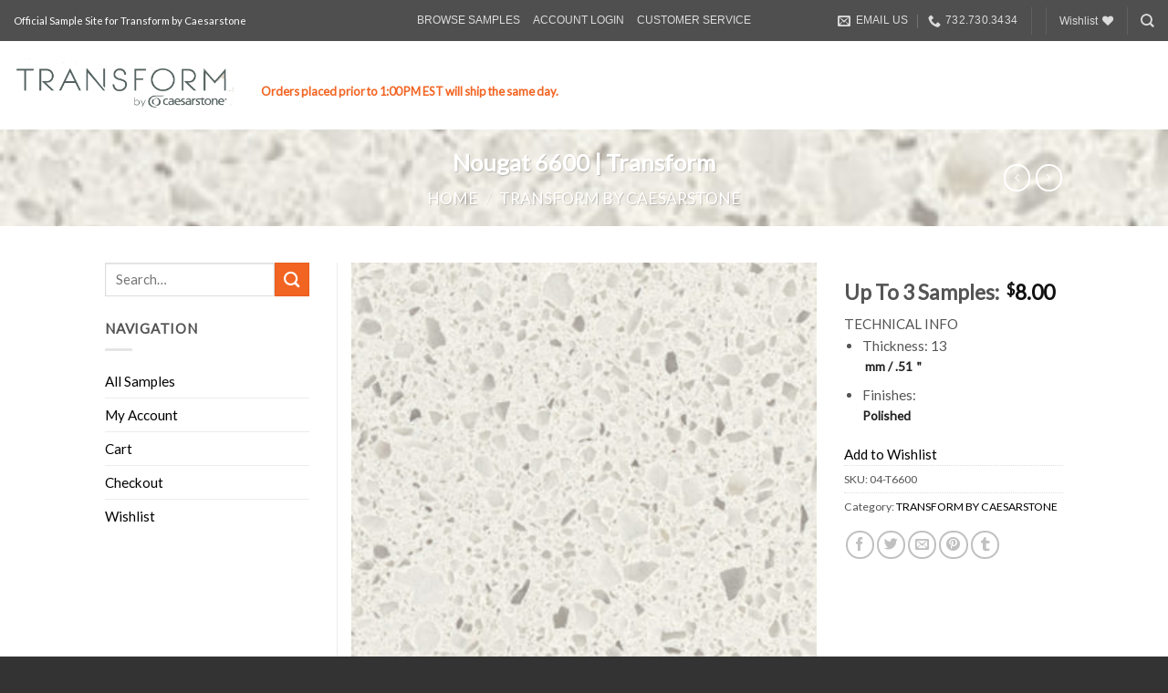

--- FILE ---
content_type: text/html; charset=UTF-8
request_url: https://colors2u.net/transform/product/nougat-6600-transform/?add_to_wishlist=552&_wpnonce=c69b49d65b
body_size: 21403
content:
<!DOCTYPE html>
<!--[if IE 9 ]> <html lang="en" class="ie9 loading-site no-js"> <![endif]-->
<!--[if IE 8 ]> <html lang="en" class="ie8 loading-site no-js"> <![endif]-->
<!--[if (gte IE 9)|!(IE)]><!--><html lang="en" class="loading-site no-js"> <!--<![endif]-->
<head>
	<meta charset="UTF-8" />
	<link rel="profile" href="https://gmpg.org/xfn/11" />
	<link rel="pingback" href="https://colors2u.net/transform/xmlrpc.php" />

					<script>document.documentElement.className = document.documentElement.className + ' yes-js js_active js'</script>
				<script>(function(html){html.className = html.className.replace(/\bno-js\b/,'js')})(document.documentElement);</script>
<title>Nougat 6600 | Transform &#8211; Transform by Caesarstone</title>
<meta name='robots' content='max-image-preview:large, noindex, follow' />
<meta name="viewport" content="width=device-width, initial-scale=1, maximum-scale=1" /><link rel='dns-prefetch' href='//ajax.googleapis.com' />
<link rel='dns-prefetch' href='//fonts.googleapis.com' />
<link rel='dns-prefetch' href='//s.w.org' />
<link rel="alternate" type="application/rss+xml" title="Transform by Caesarstone &raquo; Feed" href="https://colors2u.net/transform/feed/" />
		<!-- This site uses the Google Analytics by ExactMetrics plugin v7.9.1 - Using Analytics tracking - https://www.exactmetrics.com/ -->
							<script
				src="//www.googletagmanager.com/gtag/js?id=UA-89994942-2"  data-cfasync="false" data-wpfc-render="false" type="text/javascript" async></script>
			<script data-cfasync="false" data-wpfc-render="false" type="text/javascript">
				var em_version = '7.9.1';
				var em_track_user = true;
				var em_no_track_reason = '';
				
								var disableStrs = [
															'ga-disable-UA-89994942-2',
									];

				/* Function to detect opted out users */
				function __gtagTrackerIsOptedOut() {
					for (var index = 0; index < disableStrs.length; index++) {
						if (document.cookie.indexOf(disableStrs[index] + '=true') > -1) {
							return true;
						}
					}

					return false;
				}

				/* Disable tracking if the opt-out cookie exists. */
				if (__gtagTrackerIsOptedOut()) {
					for (var index = 0; index < disableStrs.length; index++) {
						window[disableStrs[index]] = true;
					}
				}

				/* Opt-out function */
				function __gtagTrackerOptout() {
					for (var index = 0; index < disableStrs.length; index++) {
						document.cookie = disableStrs[index] + '=true; expires=Thu, 31 Dec 2099 23:59:59 UTC; path=/';
						window[disableStrs[index]] = true;
					}
				}

				if ('undefined' === typeof gaOptout) {
					function gaOptout() {
						__gtagTrackerOptout();
					}
				}
								window.dataLayer = window.dataLayer || [];

				window.ExactMetricsDualTracker = {
					helpers: {},
					trackers: {},
				};
				if (em_track_user) {
					function __gtagDataLayer() {
						dataLayer.push(arguments);
					}

					function __gtagTracker(type, name, parameters) {
						if (!parameters) {
							parameters = {};
						}

						if (parameters.send_to) {
							__gtagDataLayer.apply(null, arguments);
							return;
						}

						if (type === 'event') {
							
														parameters.send_to = exactmetrics_frontend.ua;
							__gtagDataLayer(type, name, parameters);
													} else {
							__gtagDataLayer.apply(null, arguments);
						}
					}

					__gtagTracker('js', new Date());
					__gtagTracker('set', {
						'developer_id.dNDMyYj': true,
											});
															__gtagTracker('config', 'UA-89994942-2', {"forceSSL":"true"} );
										window.gtag = __gtagTracker;										(function () {
						/* https://developers.google.com/analytics/devguides/collection/analyticsjs/ */
						/* ga and __gaTracker compatibility shim. */
						var noopfn = function () {
							return null;
						};
						var newtracker = function () {
							return new Tracker();
						};
						var Tracker = function () {
							return null;
						};
						var p = Tracker.prototype;
						p.get = noopfn;
						p.set = noopfn;
						p.send = function () {
							var args = Array.prototype.slice.call(arguments);
							args.unshift('send');
							__gaTracker.apply(null, args);
						};
						var __gaTracker = function () {
							var len = arguments.length;
							if (len === 0) {
								return;
							}
							var f = arguments[len - 1];
							if (typeof f !== 'object' || f === null || typeof f.hitCallback !== 'function') {
								if ('send' === arguments[0]) {
									var hitConverted, hitObject = false, action;
									if ('event' === arguments[1]) {
										if ('undefined' !== typeof arguments[3]) {
											hitObject = {
												'eventAction': arguments[3],
												'eventCategory': arguments[2],
												'eventLabel': arguments[4],
												'value': arguments[5] ? arguments[5] : 1,
											}
										}
									}
									if ('pageview' === arguments[1]) {
										if ('undefined' !== typeof arguments[2]) {
											hitObject = {
												'eventAction': 'page_view',
												'page_path': arguments[2],
											}
										}
									}
									if (typeof arguments[2] === 'object') {
										hitObject = arguments[2];
									}
									if (typeof arguments[5] === 'object') {
										Object.assign(hitObject, arguments[5]);
									}
									if ('undefined' !== typeof arguments[1].hitType) {
										hitObject = arguments[1];
										if ('pageview' === hitObject.hitType) {
											hitObject.eventAction = 'page_view';
										}
									}
									if (hitObject) {
										action = 'timing' === arguments[1].hitType ? 'timing_complete' : hitObject.eventAction;
										hitConverted = mapArgs(hitObject);
										__gtagTracker('event', action, hitConverted);
									}
								}
								return;
							}

							function mapArgs(args) {
								var arg, hit = {};
								var gaMap = {
									'eventCategory': 'event_category',
									'eventAction': 'event_action',
									'eventLabel': 'event_label',
									'eventValue': 'event_value',
									'nonInteraction': 'non_interaction',
									'timingCategory': 'event_category',
									'timingVar': 'name',
									'timingValue': 'value',
									'timingLabel': 'event_label',
									'page': 'page_path',
									'location': 'page_location',
									'title': 'page_title',
								};
								for (arg in args) {
																		if (!(!args.hasOwnProperty(arg) || !gaMap.hasOwnProperty(arg))) {
										hit[gaMap[arg]] = args[arg];
									} else {
										hit[arg] = args[arg];
									}
								}
								return hit;
							}

							try {
								f.hitCallback();
							} catch (ex) {
							}
						};
						__gaTracker.create = newtracker;
						__gaTracker.getByName = newtracker;
						__gaTracker.getAll = function () {
							return [];
						};
						__gaTracker.remove = noopfn;
						__gaTracker.loaded = true;
						window['__gaTracker'] = __gaTracker;
					})();
									} else {
										console.log("");
					(function () {
						function __gtagTracker() {
							return null;
						}

						window['__gtagTracker'] = __gtagTracker;
						window['gtag'] = __gtagTracker;
					})();
									}
			</script>
				<!-- / Google Analytics by ExactMetrics -->
		<script type="text/javascript">
window._wpemojiSettings = {"baseUrl":"https:\/\/s.w.org\/images\/core\/emoji\/14.0.0\/72x72\/","ext":".png","svgUrl":"https:\/\/s.w.org\/images\/core\/emoji\/14.0.0\/svg\/","svgExt":".svg","source":{"concatemoji":"https:\/\/colors2u.net\/transform\/wp-includes\/js\/wp-emoji-release.min.js?ver=6.0.10"}};
/*! This file is auto-generated */
!function(e,a,t){var n,r,o,i=a.createElement("canvas"),p=i.getContext&&i.getContext("2d");function s(e,t){var a=String.fromCharCode,e=(p.clearRect(0,0,i.width,i.height),p.fillText(a.apply(this,e),0,0),i.toDataURL());return p.clearRect(0,0,i.width,i.height),p.fillText(a.apply(this,t),0,0),e===i.toDataURL()}function c(e){var t=a.createElement("script");t.src=e,t.defer=t.type="text/javascript",a.getElementsByTagName("head")[0].appendChild(t)}for(o=Array("flag","emoji"),t.supports={everything:!0,everythingExceptFlag:!0},r=0;r<o.length;r++)t.supports[o[r]]=function(e){if(!p||!p.fillText)return!1;switch(p.textBaseline="top",p.font="600 32px Arial",e){case"flag":return s([127987,65039,8205,9895,65039],[127987,65039,8203,9895,65039])?!1:!s([55356,56826,55356,56819],[55356,56826,8203,55356,56819])&&!s([55356,57332,56128,56423,56128,56418,56128,56421,56128,56430,56128,56423,56128,56447],[55356,57332,8203,56128,56423,8203,56128,56418,8203,56128,56421,8203,56128,56430,8203,56128,56423,8203,56128,56447]);case"emoji":return!s([129777,127995,8205,129778,127999],[129777,127995,8203,129778,127999])}return!1}(o[r]),t.supports.everything=t.supports.everything&&t.supports[o[r]],"flag"!==o[r]&&(t.supports.everythingExceptFlag=t.supports.everythingExceptFlag&&t.supports[o[r]]);t.supports.everythingExceptFlag=t.supports.everythingExceptFlag&&!t.supports.flag,t.DOMReady=!1,t.readyCallback=function(){t.DOMReady=!0},t.supports.everything||(n=function(){t.readyCallback()},a.addEventListener?(a.addEventListener("DOMContentLoaded",n,!1),e.addEventListener("load",n,!1)):(e.attachEvent("onload",n),a.attachEvent("onreadystatechange",function(){"complete"===a.readyState&&t.readyCallback()})),(e=t.source||{}).concatemoji?c(e.concatemoji):e.wpemoji&&e.twemoji&&(c(e.twemoji),c(e.wpemoji)))}(window,document,window._wpemojiSettings);
</script>
<style type="text/css">
img.wp-smiley,
img.emoji {
	display: inline !important;
	border: none !important;
	box-shadow: none !important;
	height: 1em !important;
	width: 1em !important;
	margin: 0 0.07em !important;
	vertical-align: -0.1em !important;
	background: none !important;
	padding: 0 !important;
}
</style>
	<style id='wp-block-library-inline-css' type='text/css'>
:root{--wp-admin-theme-color:#007cba;--wp-admin-theme-color--rgb:0,124,186;--wp-admin-theme-color-darker-10:#006ba1;--wp-admin-theme-color-darker-10--rgb:0,107,161;--wp-admin-theme-color-darker-20:#005a87;--wp-admin-theme-color-darker-20--rgb:0,90,135;--wp-admin-border-width-focus:2px}@media (-webkit-min-device-pixel-ratio:2),(min-resolution:192dpi){:root{--wp-admin-border-width-focus:1.5px}}:root{--wp--preset--font-size--normal:16px;--wp--preset--font-size--huge:42px}:root .has-very-light-gray-background-color{background-color:#eee}:root .has-very-dark-gray-background-color{background-color:#313131}:root .has-very-light-gray-color{color:#eee}:root .has-very-dark-gray-color{color:#313131}:root .has-vivid-green-cyan-to-vivid-cyan-blue-gradient-background{background:linear-gradient(135deg,#00d084,#0693e3)}:root .has-purple-crush-gradient-background{background:linear-gradient(135deg,#34e2e4,#4721fb 50%,#ab1dfe)}:root .has-hazy-dawn-gradient-background{background:linear-gradient(135deg,#faaca8,#dad0ec)}:root .has-subdued-olive-gradient-background{background:linear-gradient(135deg,#fafae1,#67a671)}:root .has-atomic-cream-gradient-background{background:linear-gradient(135deg,#fdd79a,#004a59)}:root .has-nightshade-gradient-background{background:linear-gradient(135deg,#330968,#31cdcf)}:root .has-midnight-gradient-background{background:linear-gradient(135deg,#020381,#2874fc)}.has-regular-font-size{font-size:1em}.has-larger-font-size{font-size:2.625em}.has-normal-font-size{font-size:var(--wp--preset--font-size--normal)}.has-huge-font-size{font-size:var(--wp--preset--font-size--huge)}.has-text-align-center{text-align:center}.has-text-align-left{text-align:left}.has-text-align-right{text-align:right}#end-resizable-editor-section{display:none}.aligncenter{clear:both}.items-justified-left{justify-content:flex-start}.items-justified-center{justify-content:center}.items-justified-right{justify-content:flex-end}.items-justified-space-between{justify-content:space-between}.screen-reader-text{border:0;clip:rect(1px,1px,1px,1px);-webkit-clip-path:inset(50%);clip-path:inset(50%);height:1px;margin:-1px;overflow:hidden;padding:0;position:absolute;width:1px;word-wrap:normal!important}.screen-reader-text:focus{background-color:#ddd;clip:auto!important;-webkit-clip-path:none;clip-path:none;color:#444;display:block;font-size:1em;height:auto;left:5px;line-height:normal;padding:15px 23px 14px;text-decoration:none;top:5px;width:auto;z-index:100000}html :where(.has-border-color),html :where([style*=border-width]){border-style:solid}html :where(img[class*=wp-image-]){height:auto;max-width:100%}
</style>
<link rel='stylesheet' id='contact-form-7-css'  href='https://colors2u.net/transform/wp-content/plugins/contact-form-7/includes/css/styles.css?ver=5.6.3' type='text/css' media='all' />
<link rel='stylesheet' id='photoswipe-css'  href='https://colors2u.net/transform/wp-content/plugins/woocommerce/assets/css/photoswipe/photoswipe.min.css?ver=7.0.0' type='text/css' media='all' />
<link rel='stylesheet' id='photoswipe-default-skin-css'  href='https://colors2u.net/transform/wp-content/plugins/woocommerce/assets/css/photoswipe/default-skin/default-skin.min.css?ver=7.0.0' type='text/css' media='all' />
<style id='woocommerce-inline-inline-css' type='text/css'>
.woocommerce form .form-row .required { visibility: visible; }
</style>
<link rel='stylesheet' id='jquery-ui-style-css'  href='//ajax.googleapis.com/ajax/libs/jqueryui/1.9.0/themes/base/jquery-ui.css?ver=6.0.10' type='text/css' media='all' />
<link rel='stylesheet' id='wcj-timepicker-style-css'  href='https://colors2u.net/transform/wp-content/plugins/booster-plus-for-woocommerce/includes/lib/timepicker/jquery.timepicker.min.css?ver=5.6.4' type='text/css' media='all' />
<link rel='stylesheet' id='flatsome-ninjaforms-css'  href='https://colors2u.net/transform/wp-content/themes/flatsome/inc/integrations/ninjaforms/ninjaforms.css?ver=6.0.10' type='text/css' media='all' />
<link rel='stylesheet' id='flatsome-woocommerce-wishlist-css'  href='https://colors2u.net/transform/wp-content/themes/flatsome/inc/integrations/wc-yith-wishlist/wishlist.css?ver=3.10.2' type='text/css' media='all' />
<link rel='stylesheet' id='flatsome-main-css'  href='https://colors2u.net/transform/wp-content/themes/flatsome/assets/css/flatsome.css?ver=3.14.0' type='text/css' media='all' />
<style id='flatsome-main-inline-css' type='text/css'>
@font-face {
				font-family: "fl-icons";
				font-display: block;
				src: url(https://colors2u.net/transform/wp-content/themes/flatsome/assets/css/icons/fl-icons.eot?v=3.14.0);
				src:
					url(https://colors2u.net/transform/wp-content/themes/flatsome/assets/css/icons/fl-icons.eot#iefix?v=3.14.0) format("embedded-opentype"),
					url(https://colors2u.net/transform/wp-content/themes/flatsome/assets/css/icons/fl-icons.woff2?v=3.14.0) format("woff2"),
					url(https://colors2u.net/transform/wp-content/themes/flatsome/assets/css/icons/fl-icons.ttf?v=3.14.0) format("truetype"),
					url(https://colors2u.net/transform/wp-content/themes/flatsome/assets/css/icons/fl-icons.woff?v=3.14.0) format("woff"),
					url(https://colors2u.net/transform/wp-content/themes/flatsome/assets/css/icons/fl-icons.svg?v=3.14.0#fl-icons) format("svg");
			}
</style>
<link rel='stylesheet' id='flatsome-shop-css'  href='https://colors2u.net/transform/wp-content/themes/flatsome/assets/css/flatsome-shop.css?ver=3.14.0' type='text/css' media='all' />
<link rel='stylesheet' id='flatsome-style-css'  href='https://colors2u.net/transform/wp-content/themes/flatsome-child/style.css?ver=3.0' type='text/css' media='all' />
<link rel='stylesheet' id='flatsome-googlefonts-css'  href='//fonts.googleapis.com/css?family=Lato%3Aregular%2Cdefault%2Cdefault%7CHelvetica%2CArial%2Csans-serif%3Aregular%2C700%7CDancing+Script%3Aregular%2Cdefault&#038;display=swap&#038;ver=3.9' type='text/css' media='all' />
<script type="text/javascript">
            window._nslDOMReady = function (callback) {
                if ( document.readyState === "complete" || document.readyState === "interactive" ) {
                    callback();
                } else {
                    document.addEventListener( "DOMContentLoaded", callback );
                }
            };
            </script><script type='text/javascript' src='https://colors2u.net/transform/wp-content/plugins/google-analytics-dashboard-for-wp/assets/js/frontend-gtag.min.js?ver=7.9.1' id='exactmetrics-frontend-script-js'></script>
<script data-cfasync="false" data-wpfc-render="false" type="text/javascript" id='exactmetrics-frontend-script-js-extra'>/* <![CDATA[ */
var exactmetrics_frontend = {"js_events_tracking":"true","download_extensions":"zip,mp3,mpeg,pdf,docx,pptx,xlsx,rar","inbound_paths":"[{\"path\":\"\\\/go\\\/\",\"label\":\"affiliate\"},{\"path\":\"\\\/recommend\\\/\",\"label\":\"affiliate\"}]","home_url":"https:\/\/colors2u.net\/transform","hash_tracking":"false","ua":"UA-89994942-2","v4_id":""};/* ]]> */
</script>
<script type='text/javascript' src='https://colors2u.net/transform/wp-includes/js/jquery/jquery.min.js?ver=3.6.0' id='jquery-core-js'></script>
<script type='text/javascript' src='https://colors2u.net/transform/wp-includes/js/jquery/jquery-migrate.min.js?ver=3.3.2' id='jquery-migrate-js'></script>
<script type='text/javascript' src='https://colors2u.net/transform/wp-content/plugins/woocommerce/assets/js/jquery-blockui/jquery.blockUI.min.js?ver=2.7.0-wc.7.0.0' id='jquery-blockui-js'></script>
<script type='text/javascript' id='wc-add-to-cart-js-extra'>
/* <![CDATA[ */
var wc_add_to_cart_params = {"ajax_url":"\/transform\/wp-admin\/admin-ajax.php","wc_ajax_url":"\/transform\/?wc-ajax=%%endpoint%%","i18n_view_cart":"View cart","cart_url":"https:\/\/colors2u.net\/transform\/cart\/","is_cart":"","cart_redirect_after_add":"no"};
/* ]]> */
</script>
<script type='text/javascript' src='https://colors2u.net/transform/wp-content/plugins/woocommerce/assets/js/frontend/add-to-cart.min.js?ver=7.0.0' id='wc-add-to-cart-js'></script>
<script type='text/javascript' src='https://colors2u.net/transform/wp-content/plugins/js_composer/assets/js/vendors/woocommerce-add-to-cart.js?ver=6.7.0' id='vc_woocommerce-add-to-cart-js-js'></script>
<link rel="https://api.w.org/" href="https://colors2u.net/transform/wp-json/" /><link rel="alternate" type="application/json" href="https://colors2u.net/transform/wp-json/wp/v2/product/544" /><link rel="EditURI" type="application/rsd+xml" title="RSD" href="https://colors2u.net/transform/xmlrpc.php?rsd" />
<link rel="wlwmanifest" type="application/wlwmanifest+xml" href="https://colors2u.net/transform/wp-includes/wlwmanifest.xml" /> 
<meta name="generator" content="WordPress 6.0.10" />
<meta name="generator" content="WooCommerce 7.0.0" />
<link rel="canonical" href="https://colors2u.net/transform/product/nougat-6600-transform/" />
<link rel='shortlink' href='https://colors2u.net/transform/?p=544' />
<link rel="alternate" type="application/json+oembed" href="https://colors2u.net/transform/wp-json/oembed/1.0/embed?url=https%3A%2F%2Fcolors2u.net%2Ftransform%2Fproduct%2Fnougat-6600-transform%2F" />
<link rel="alternate" type="text/xml+oembed" href="https://colors2u.net/transform/wp-json/oembed/1.0/embed?url=https%3A%2F%2Fcolors2u.net%2Ftransform%2Fproduct%2Fnougat-6600-transform%2F&#038;format=xml" />
<style type="text/css"></style><style>.bg{opacity: 0; transition: opacity 1s; -webkit-transition: opacity 1s;} .bg-loaded{opacity: 1;}</style><!--[if IE]><link rel="stylesheet" type="text/css" href="https://colors2u.net/transform/wp-content/themes/flatsome/assets/css/ie-fallback.css"><script src="//cdnjs.cloudflare.com/ajax/libs/html5shiv/3.6.1/html5shiv.js"></script><script>var head = document.getElementsByTagName('head')[0],style = document.createElement('style');style.type = 'text/css';style.styleSheet.cssText = ':before,:after{content:none !important';head.appendChild(style);setTimeout(function(){head.removeChild(style);}, 0);</script><script src="https://colors2u.net/transform/wp-content/themes/flatsome/assets/libs/ie-flexibility.js"></script><![endif]-->	<noscript><style>.woocommerce-product-gallery{ opacity: 1 !important; }</style></noscript>
	<meta name="generator" content="Powered by WPBakery Page Builder - drag and drop page builder for WordPress."/>
<link rel="icon" href="https://colors2u.net/transform/wp-content/uploads/2018/04/cropped-caesarstone-logo_fav-32x32.png" sizes="32x32" />
<link rel="icon" href="https://colors2u.net/transform/wp-content/uploads/2018/04/cropped-caesarstone-logo_fav-192x192.png" sizes="192x192" />
<link rel="apple-touch-icon" href="https://colors2u.net/transform/wp-content/uploads/2018/04/cropped-caesarstone-logo_fav-180x180.png" />
<meta name="msapplication-TileImage" content="https://colors2u.net/transform/wp-content/uploads/2018/04/cropped-caesarstone-logo_fav-270x270.png" />
<style id="custom-css" type="text/css">:root {--primary-color: #f26422;}.sticky-add-to-cart--active, #wrapper,#main,#main.dark{background-color: #FFF}.header-main{height: 97px}#logo img{max-height: 97px}#logo{width:241px;}.header-bottom{min-height: 46px}.header-top{min-height: 45px}.transparent .header-main{height: 90px}.transparent #logo img{max-height: 90px}.has-transparent + .page-title:first-of-type,.has-transparent + #main > .page-title,.has-transparent + #main > div > .page-title,.has-transparent + #main .page-header-wrapper:first-of-type .page-title{padding-top: 120px;}.header.show-on-scroll,.stuck .header-main{height:70px!important}.stuck #logo img{max-height: 70px!important}.header-bg-color, .header-wrapper {background-color: rgba(255,255,255,0.9)}.header-bottom {background-color: #F1F1F1}.top-bar-nav > li > a{line-height: 16px }@media (max-width: 549px) {.header-main{height: 124px}#logo img{max-height: 124px}}.header-top{background-color:#4F4F4F!important;}/* Color */.accordion-title.active, .has-icon-bg .icon .icon-inner,.logo a, .primary.is-underline, .primary.is-link, .badge-outline .badge-inner, .nav-outline > li.active> a,.nav-outline >li.active > a, .cart-icon strong,[data-color='primary'], .is-outline.primary{color: #f26422;}/* Color !important */[data-text-color="primary"]{color: #f26422!important;}/* Background Color */[data-text-bg="primary"]{background-color: #f26422;}/* Background */.scroll-to-bullets a,.featured-title, .label-new.menu-item > a:after, .nav-pagination > li > .current,.nav-pagination > li > span:hover,.nav-pagination > li > a:hover,.has-hover:hover .badge-outline .badge-inner,button[type="submit"], .button.wc-forward:not(.checkout):not(.checkout-button), .button.submit-button, .button.primary:not(.is-outline),.featured-table .title,.is-outline:hover, .has-icon:hover .icon-label,.nav-dropdown-bold .nav-column li > a:hover, .nav-dropdown.nav-dropdown-bold > li > a:hover, .nav-dropdown-bold.dark .nav-column li > a:hover, .nav-dropdown.nav-dropdown-bold.dark > li > a:hover, .is-outline:hover, .tagcloud a:hover,.grid-tools a, input[type='submit']:not(.is-form), .box-badge:hover .box-text, input.button.alt,.nav-box > li > a:hover,.nav-box > li.active > a,.nav-pills > li.active > a ,.current-dropdown .cart-icon strong, .cart-icon:hover strong, .nav-line-bottom > li > a:before, .nav-line-grow > li > a:before, .nav-line > li > a:before,.banner, .header-top, .slider-nav-circle .flickity-prev-next-button:hover svg, .slider-nav-circle .flickity-prev-next-button:hover .arrow, .primary.is-outline:hover, .button.primary:not(.is-outline), input[type='submit'].primary, input[type='submit'].primary, input[type='reset'].button, input[type='button'].primary, .badge-inner{background-color: #f26422;}/* Border */.nav-vertical.nav-tabs > li.active > a,.scroll-to-bullets a.active,.nav-pagination > li > .current,.nav-pagination > li > span:hover,.nav-pagination > li > a:hover,.has-hover:hover .badge-outline .badge-inner,.accordion-title.active,.featured-table,.is-outline:hover, .tagcloud a:hover,blockquote, .has-border, .cart-icon strong:after,.cart-icon strong,.blockUI:before, .processing:before,.loading-spin, .slider-nav-circle .flickity-prev-next-button:hover svg, .slider-nav-circle .flickity-prev-next-button:hover .arrow, .primary.is-outline:hover{border-color: #f26422}.nav-tabs > li.active > a{border-top-color: #f26422}.widget_shopping_cart_content .blockUI.blockOverlay:before { border-left-color: #f26422 }.woocommerce-checkout-review-order .blockUI.blockOverlay:before { border-left-color: #f26422 }/* Fill */.slider .flickity-prev-next-button:hover svg,.slider .flickity-prev-next-button:hover .arrow{fill: #f26422;}/* Background Color */[data-icon-label]:after, .secondary.is-underline:hover,.secondary.is-outline:hover,.icon-label,.button.secondary:not(.is-outline),.button.alt:not(.is-outline), .badge-inner.on-sale, .button.checkout, .single_add_to_cart_button, .current .breadcrumb-step{ background-color:#f26422; }[data-text-bg="secondary"]{background-color: #f26422;}/* Color */.secondary.is-underline,.secondary.is-link, .secondary.is-outline,.stars a.active, .star-rating:before, .woocommerce-page .star-rating:before,.star-rating span:before, .color-secondary{color: #f26422}/* Color !important */[data-text-color="secondary"]{color: #f26422!important;}/* Border */.secondary.is-outline:hover{border-color:#f26422}.success.is-underline:hover,.success.is-outline:hover,.success{background-color: #f26422}.success-color, .success.is-link, .success.is-outline{color: #f26422;}.success-border{border-color: #f26422!important;}/* Color !important */[data-text-color="success"]{color: #f26422!important;}/* Background Color */[data-text-bg="success"]{background-color: #f26422;}body{font-size: 95%;}body{font-family:"Lato", sans-serif}body{font-weight: 400}body{color: #555555}.nav > li > a {font-family:"Helvetica,Arial,sans-serif", sans-serif;}.mobile-sidebar-levels-2 .nav > li > ul > li > a {font-family:"Helvetica,Arial,sans-serif", sans-serif;}.nav > li > a {font-weight: 700;}.mobile-sidebar-levels-2 .nav > li > ul > li > a {font-weight: 700;}h1,h2,h3,h4,h5,h6,.heading-font, .off-canvas-center .nav-sidebar.nav-vertical > li > a{font-family: "Lato", sans-serif;}h1,h2,h3,h4,h5,h6,.heading-font,.banner h1,.banner h2{font-weight: 700;}.alt-font{font-family: "Dancing Script", sans-serif;}.alt-font{font-weight: 400!important;}.header:not(.transparent) .header-nav-main.nav > li > a {color: #FFFFFF;}.header:not(.transparent) .header-nav-main.nav > li > a:hover,.header:not(.transparent) .header-nav-main.nav > li.active > a,.header:not(.transparent) .header-nav-main.nav > li.current > a,.header:not(.transparent) .header-nav-main.nav > li > a.active,.header:not(.transparent) .header-nav-main.nav > li > a.current{color: #DD9933;}.header-nav-main.nav-line-bottom > li > a:before,.header-nav-main.nav-line-grow > li > a:before,.header-nav-main.nav-line > li > a:before,.header-nav-main.nav-box > li > a:hover,.header-nav-main.nav-box > li.active > a,.header-nav-main.nav-pills > li > a:hover,.header-nav-main.nav-pills > li.active > a{color:#FFF!important;background-color: #DD9933;}a{color: #000000;}a:hover{color: #DD9933;}.tagcloud a:hover{border-color: #DD9933;background-color: #DD9933;}.widget a{color: #000000;}.widget a:hover{color: #DD9933;}.widget .tagcloud a:hover{border-color: #DD9933; background-color: #DD9933;}.shop-page-title.featured-title .title-overlay{background-color: rgba(255,255,255,0);}.shop-page-title.featured-title .title-bg{background-image: url(https://colors2u.net/transform/wp-content/uploads/2017/11/Coastal-Grey_6003-l.jpg);}.shop-page-title.featured-title .title-bg{ background-image: url(https://colors2u.net/transform/wp-content/uploads/2017/11/Nougat_6600-l-340x340.jpg)!important;}@media screen and (min-width: 550px){.products .box-vertical .box-image{min-width: 300px!important;width: 300px!important;}}.footer-1{background-color: #fff}.footer-2{background-color: #777}.absolute-footer, html{background-color: #333}/* Custom CSS */div {}.label-new.menu-item > a:after{content:"New";}.label-hot.menu-item > a:after{content:"Hot";}.label-sale.menu-item > a:after{content:"Sale";}.label-popular.menu-item > a:after{content:"Popular";}</style><noscript><style> .wpb_animate_when_almost_visible { opacity: 1; }</style></noscript></head>

<body data-rsssl=1 class="product-template-default single single-product postid-544 theme-flatsome woocommerce woocommerce-page woocommerce-no-js full-width lightbox nav-dropdown-has-arrow nav-dropdown-has-shadow nav-dropdown-has-border catalog-mode wpb-js-composer js-comp-ver-6.7.0 vc_responsive">

<svg xmlns="http://www.w3.org/2000/svg" viewBox="0 0 0 0" width="0" height="0" focusable="false" role="none" style="visibility: hidden; position: absolute; left: -9999px; overflow: hidden;" ><defs><filter id="wp-duotone-dark-grayscale"><feColorMatrix color-interpolation-filters="sRGB" type="matrix" values=" .299 .587 .114 0 0 .299 .587 .114 0 0 .299 .587 .114 0 0 .299 .587 .114 0 0 " /><feComponentTransfer color-interpolation-filters="sRGB" ><feFuncR type="table" tableValues="0 0.49803921568627" /><feFuncG type="table" tableValues="0 0.49803921568627" /><feFuncB type="table" tableValues="0 0.49803921568627" /><feFuncA type="table" tableValues="1 1" /></feComponentTransfer><feComposite in2="SourceGraphic" operator="in" /></filter></defs></svg><svg xmlns="http://www.w3.org/2000/svg" viewBox="0 0 0 0" width="0" height="0" focusable="false" role="none" style="visibility: hidden; position: absolute; left: -9999px; overflow: hidden;" ><defs><filter id="wp-duotone-grayscale"><feColorMatrix color-interpolation-filters="sRGB" type="matrix" values=" .299 .587 .114 0 0 .299 .587 .114 0 0 .299 .587 .114 0 0 .299 .587 .114 0 0 " /><feComponentTransfer color-interpolation-filters="sRGB" ><feFuncR type="table" tableValues="0 1" /><feFuncG type="table" tableValues="0 1" /><feFuncB type="table" tableValues="0 1" /><feFuncA type="table" tableValues="1 1" /></feComponentTransfer><feComposite in2="SourceGraphic" operator="in" /></filter></defs></svg><svg xmlns="http://www.w3.org/2000/svg" viewBox="0 0 0 0" width="0" height="0" focusable="false" role="none" style="visibility: hidden; position: absolute; left: -9999px; overflow: hidden;" ><defs><filter id="wp-duotone-purple-yellow"><feColorMatrix color-interpolation-filters="sRGB" type="matrix" values=" .299 .587 .114 0 0 .299 .587 .114 0 0 .299 .587 .114 0 0 .299 .587 .114 0 0 " /><feComponentTransfer color-interpolation-filters="sRGB" ><feFuncR type="table" tableValues="0.54901960784314 0.98823529411765" /><feFuncG type="table" tableValues="0 1" /><feFuncB type="table" tableValues="0.71764705882353 0.25490196078431" /><feFuncA type="table" tableValues="1 1" /></feComponentTransfer><feComposite in2="SourceGraphic" operator="in" /></filter></defs></svg><svg xmlns="http://www.w3.org/2000/svg" viewBox="0 0 0 0" width="0" height="0" focusable="false" role="none" style="visibility: hidden; position: absolute; left: -9999px; overflow: hidden;" ><defs><filter id="wp-duotone-blue-red"><feColorMatrix color-interpolation-filters="sRGB" type="matrix" values=" .299 .587 .114 0 0 .299 .587 .114 0 0 .299 .587 .114 0 0 .299 .587 .114 0 0 " /><feComponentTransfer color-interpolation-filters="sRGB" ><feFuncR type="table" tableValues="0 1" /><feFuncG type="table" tableValues="0 0.27843137254902" /><feFuncB type="table" tableValues="0.5921568627451 0.27843137254902" /><feFuncA type="table" tableValues="1 1" /></feComponentTransfer><feComposite in2="SourceGraphic" operator="in" /></filter></defs></svg><svg xmlns="http://www.w3.org/2000/svg" viewBox="0 0 0 0" width="0" height="0" focusable="false" role="none" style="visibility: hidden; position: absolute; left: -9999px; overflow: hidden;" ><defs><filter id="wp-duotone-midnight"><feColorMatrix color-interpolation-filters="sRGB" type="matrix" values=" .299 .587 .114 0 0 .299 .587 .114 0 0 .299 .587 .114 0 0 .299 .587 .114 0 0 " /><feComponentTransfer color-interpolation-filters="sRGB" ><feFuncR type="table" tableValues="0 0" /><feFuncG type="table" tableValues="0 0.64705882352941" /><feFuncB type="table" tableValues="0 1" /><feFuncA type="table" tableValues="1 1" /></feComponentTransfer><feComposite in2="SourceGraphic" operator="in" /></filter></defs></svg><svg xmlns="http://www.w3.org/2000/svg" viewBox="0 0 0 0" width="0" height="0" focusable="false" role="none" style="visibility: hidden; position: absolute; left: -9999px; overflow: hidden;" ><defs><filter id="wp-duotone-magenta-yellow"><feColorMatrix color-interpolation-filters="sRGB" type="matrix" values=" .299 .587 .114 0 0 .299 .587 .114 0 0 .299 .587 .114 0 0 .299 .587 .114 0 0 " /><feComponentTransfer color-interpolation-filters="sRGB" ><feFuncR type="table" tableValues="0.78039215686275 1" /><feFuncG type="table" tableValues="0 0.94901960784314" /><feFuncB type="table" tableValues="0.35294117647059 0.47058823529412" /><feFuncA type="table" tableValues="1 1" /></feComponentTransfer><feComposite in2="SourceGraphic" operator="in" /></filter></defs></svg><svg xmlns="http://www.w3.org/2000/svg" viewBox="0 0 0 0" width="0" height="0" focusable="false" role="none" style="visibility: hidden; position: absolute; left: -9999px; overflow: hidden;" ><defs><filter id="wp-duotone-purple-green"><feColorMatrix color-interpolation-filters="sRGB" type="matrix" values=" .299 .587 .114 0 0 .299 .587 .114 0 0 .299 .587 .114 0 0 .299 .587 .114 0 0 " /><feComponentTransfer color-interpolation-filters="sRGB" ><feFuncR type="table" tableValues="0.65098039215686 0.40392156862745" /><feFuncG type="table" tableValues="0 1" /><feFuncB type="table" tableValues="0.44705882352941 0.4" /><feFuncA type="table" tableValues="1 1" /></feComponentTransfer><feComposite in2="SourceGraphic" operator="in" /></filter></defs></svg><svg xmlns="http://www.w3.org/2000/svg" viewBox="0 0 0 0" width="0" height="0" focusable="false" role="none" style="visibility: hidden; position: absolute; left: -9999px; overflow: hidden;" ><defs><filter id="wp-duotone-blue-orange"><feColorMatrix color-interpolation-filters="sRGB" type="matrix" values=" .299 .587 .114 0 0 .299 .587 .114 0 0 .299 .587 .114 0 0 .299 .587 .114 0 0 " /><feComponentTransfer color-interpolation-filters="sRGB" ><feFuncR type="table" tableValues="0.098039215686275 1" /><feFuncG type="table" tableValues="0 0.66274509803922" /><feFuncB type="table" tableValues="0.84705882352941 0.41960784313725" /><feFuncA type="table" tableValues="1 1" /></feComponentTransfer><feComposite in2="SourceGraphic" operator="in" /></filter></defs></svg>
<a class="skip-link screen-reader-text" href="#main">Skip to content</a>

<div id="wrapper">

	
	<header id="header" class="header header-full-width has-sticky sticky-jump">
		<div class="header-wrapper">
			<div id="top-bar" class="header-top nav-dark flex-has-center">
    <div class="flex-row container">
      <div class="flex-col hide-for-medium flex-left">
          <ul class="nav nav-left medium-nav-center nav-small  nav-line-bottom">
              <li class="html custom html_topbar_left">Official Sample Site for Transform  by Caesarstone</li>          </ul>
      </div>

      <div class="flex-col hide-for-medium flex-center">
          <ul class="nav nav-center nav-small  nav-line-bottom">
              <li id="menu-item-628" class="menu-item menu-item-type-post_type menu-item-object-page menu-item-628 menu-item-design-default"><a href="https://colors2u.net/transform/transform-by-caesarstone/" class="nav-top-link">BROWSE SAMPLES</a></li>
<li id="menu-item-624" class="menu-item menu-item-type-post_type menu-item-object-page menu-item-624 menu-item-design-default"><a href="https://colors2u.net/transform/my-account/" class="nav-top-link">ACCOUNT LOGIN</a></li>
<li id="menu-item-621" class="menu-item menu-item-type-post_type menu-item-object-page menu-item-621 menu-item-design-default"><a href="https://colors2u.net/transform/contact/" class="nav-top-link">CUSTOMER SERVICE</a></li>
          </ul>
      </div>

      <div class="flex-col hide-for-medium flex-right">
         <ul class="nav top-bar-nav nav-right nav-small  nav-line-bottom">
              <li class="header-contact-wrapper">
		<ul id="header-contact" class="nav nav-divided nav-uppercase header-contact">
		
						<li class="">
			  <a href="mailto:customercare@colors2ullc.com" class="tooltip" title="customercare@colors2ullc.com">
				  <i class="icon-envelop" style="font-size:14px;"></i>			       <span>
			       	Email Us			       </span>
			  </a>
			</li>
					
			
						<li class="">
			  <a href="tel:732.730.3434" class="tooltip" title="732.730.3434">
			     <i class="icon-phone" style="font-size:14px;"></i>			      <span>732.730.3434</span>
			  </a>
			</li>
				</ul>
</li><li class="header-divider"></li><li class="header-divider"></li><li class="header-wishlist-icon">
    <a href="https://colors2u.net/transform/wishlist/" class="wishlist-link is-small">
  	    <span class="hide-for-medium header-wishlist-title">
  	  Wishlist  	</span>
              <i class="wishlist-icon icon-heart"
        >
      </i>
      </a>
  </li><li class="header-divider"></li><li class="header-search header-search-dropdown has-icon has-dropdown menu-item-has-children">
		<a href="#" aria-label="Search" class="is-small"><i class="icon-search" ></i></a>
		<ul class="nav-dropdown nav-dropdown-simple">
	 	<li class="header-search-form search-form html relative has-icon">
	<div class="header-search-form-wrapper">
		<div class="searchform-wrapper ux-search-box relative is-normal"><form role="search" method="get" class="searchform" action="https://colors2u.net/transform/">
	<div class="flex-row relative">
						<div class="flex-col flex-grow">
			<label class="screen-reader-text" for="woocommerce-product-search-field-0">Search for:</label>
			<input type="search" id="woocommerce-product-search-field-0" class="search-field mb-0" placeholder="Search&hellip;" value="" name="s" />
			<input type="hidden" name="post_type" value="product" />
					</div>
		<div class="flex-col">
			<button type="submit" value="Search" class="ux-search-submit submit-button secondary button icon mb-0" aria-label="Submit">
				<i class="icon-search" ></i>			</button>
		</div>
	</div>
	<div class="live-search-results text-left z-top"></div>
</form>
</div>	</div>
</li>	</ul>
</li>
          </ul>
      </div>

            <div class="flex-col show-for-medium flex-grow">
          <ul class="nav nav-center nav-small mobile-nav  nav-line-bottom">
              <li class="html custom html_topbar_left">Official Sample Site for Transform  by Caesarstone</li>          </ul>
      </div>
      
    </div>
</div>
<div id="masthead" class="header-main hide-for-sticky">
      <div class="header-inner flex-row container logo-left medium-logo-center" role="navigation">

          <!-- Logo -->
          <div id="logo" class="flex-col logo">
            <!-- Header logo -->
<a href="https://colors2u.net/transform/" title="Transform by Caesarstone - Official Sample Site" rel="home">
    <img width="241" height="97" src="https://colors2u.net/transform/wp-content/uploads/2016/08/transform_LOGO.png" class="header_logo header-logo" alt="Transform by Caesarstone"/><img  width="241" height="97" src="https://colors2u.net/transform/wp-content/uploads/2016/08/transform_LOGO.png" class="header-logo-dark" alt="Transform by Caesarstone"/></a>
          </div>

          <!-- Mobile Left Elements -->
          <div class="flex-col show-for-medium flex-left">
            <ul class="mobile-nav nav nav-left ">
              <li class="nav-icon has-icon">
  <div class="header-button">		<a href="#" data-open="#main-menu" data-pos="left" data-bg="main-menu-overlay" data-color="" class="icon primary button circle is-small" aria-label="Menu" aria-controls="main-menu" aria-expanded="false">
		
		  <i class="icon-menu" ></i>
		  		</a>
	 </div> </li>            </ul>
          </div>

          <!-- Left Elements -->
          <div class="flex-col hide-for-medium flex-left
            flex-grow">
            <ul class="header-nav header-nav-main nav nav-left  nav-size-80% nav-uppercase" >
              <li class="html custom html_topbar_right"><br/><h5 style="text-align: center;"><strong><span style="color: #f26422;">Orders placed prior to 1:00 PM EST will ship the same day.</strong></h5></li>            </ul>
          </div>

          <!-- Right Elements -->
          <div class="flex-col hide-for-medium flex-right">
            <ul class="header-nav header-nav-main nav nav-right  nav-size-80% nav-uppercase">
                          </ul>
          </div>

          <!-- Mobile Right Elements -->
          <div class="flex-col show-for-medium flex-right">
            <ul class="mobile-nav nav nav-right ">
                          </ul>
          </div>

      </div>
     
      </div>
<div class="header-bg-container fill"><div class="header-bg-image fill"></div><div class="header-bg-color fill"></div></div>		</div>
	</header>

	<div class="shop-page-title product-page-title dark  featured-title page-title ">
	
	<div class="page-title-bg fill">
		<div class="title-bg fill bg-fill" data-parallax-fade="true" data-parallax="-2" data-parallax-background data-parallax-container=".page-title"></div>
		<div class="title-overlay fill"></div>
	</div>
	
	<div class="page-title-inner flex-row container medium-flex-wrap flex-has-center">
	  <div class="flex-col">
	 	 &nbsp;
	  </div>
	  <div class="flex-col flex-center text-center">
	  	  	<h1 class="product-title product_title entry-title">Nougat 6600 | Transform</h1><div class="is-large">
	<nav class="woocommerce-breadcrumb breadcrumbs uppercase"><a href="https://colors2u.net/transform">Home</a> <span class="divider">&#47;</span> <a href="https://colors2u.net/transform/product-category/transform-by-caesarstone/">TRANSFORM BY CAESARSTONE</a></nav></div>
	  </div>
	  <div class="flex-col flex-right nav-right text-right medium-text-center">
	  	  	 <ul class="next-prev-thumbs is-small ">         <li class="prod-dropdown has-dropdown">
               <a href="https://colors2u.net/transform/product/bianco-drift-6131-transform/"  rel="next" class="button icon is-outline circle">
                  <i class="icon-angle-left" ></i>              </a>
              <div class="nav-dropdown">
                <a title="Bianco Drift 6131 | Transform" href="https://colors2u.net/transform/product/bianco-drift-6131-transform/">
                <img width="100" height="100" src="https://colors2u.net/transform/wp-content/uploads/2017/11/Bianco-Drift_6131-l-340x340-100x100.jpg" class="attachment-woocommerce_gallery_thumbnail size-woocommerce_gallery_thumbnail wp-post-image" alt="" loading="lazy" srcset="https://colors2u.net/transform/wp-content/uploads/2017/11/Bianco-Drift_6131-l-340x340-100x100.jpg 100w, https://colors2u.net/transform/wp-content/uploads/2017/11/Bianco-Drift_6131-l-340x340-300x300.jpg 300w, https://colors2u.net/transform/wp-content/uploads/2017/11/Bianco-Drift_6131-l-340x340-150x150.jpg 150w, https://colors2u.net/transform/wp-content/uploads/2017/11/Bianco-Drift_6131-l-340x340.jpg 340w" sizes="(max-width: 100px) 100vw, 100px" /></a>
              </div>
          </li>
               <li class="prod-dropdown has-dropdown">
               <a href="https://colors2u.net/transform/product/blizzard-2141-transform/" rel="next" class="button icon is-outline circle">
                  <i class="icon-angle-right" ></i>              </a>
              <div class="nav-dropdown">
                  <a title="Blizzard 2141 | Transform" href="https://colors2u.net/transform/product/blizzard-2141-transform/">
                  <img width="100" height="100" src="https://colors2u.net/transform/wp-content/uploads/2017/11/Blizzard_2141-l-340x340-100x100.jpg" class="attachment-woocommerce_gallery_thumbnail size-woocommerce_gallery_thumbnail wp-post-image" alt="" loading="lazy" srcset="https://colors2u.net/transform/wp-content/uploads/2017/11/Blizzard_2141-l-340x340-100x100.jpg 100w, https://colors2u.net/transform/wp-content/uploads/2017/11/Blizzard_2141-l-340x340-300x300.jpg 300w, https://colors2u.net/transform/wp-content/uploads/2017/11/Blizzard_2141-l-340x340-150x150.jpg 150w, https://colors2u.net/transform/wp-content/uploads/2017/11/Blizzard_2141-l-340x340.jpg 340w" sizes="(max-width: 100px) 100vw, 100px" /></a>
              </div>
          </li>
      </ul>	  </div>
	</div>
</div>
	<main id="main" class="">

	<div class="shop-container">
		
			<div class="container">
	<div class="woocommerce-notices-wrapper"></div></div>
<div id="product-544" class="product type-product post-544 status-publish first instock product_cat-transform-by-caesarstone has-post-thumbnail featured taxable shipping-taxable product-type-simple">
	<div class="product-container">
<div class="product-main">
<div class="row content-row mb-0">

	<div class="product-gallery large-6 col">
	
<div class="product-images relative mb-half has-hover woocommerce-product-gallery woocommerce-product-gallery--with-images woocommerce-product-gallery--columns-4 images" data-columns="4">

  <div class="badge-container is-larger absolute left top z-1">
</div>

  <div class="image-tools absolute top show-on-hover right z-3">
    		<div class="wishlist-icon">
			<button class="wishlist-button button is-outline circle icon" aria-label="Wishlist">
				<i class="icon-heart" ></i>			</button>
			<div class="wishlist-popup dark">
				
<div
	class="yith-wcwl-add-to-wishlist add-to-wishlist-544  no-icon wishlist-fragment on-first-load"
	data-fragment-ref="544"
	data-fragment-options="{&quot;base_url&quot;:&quot;&quot;,&quot;in_default_wishlist&quot;:false,&quot;is_single&quot;:true,&quot;show_exists&quot;:false,&quot;product_id&quot;:544,&quot;parent_product_id&quot;:544,&quot;product_type&quot;:&quot;simple&quot;,&quot;show_view&quot;:true,&quot;browse_wishlist_text&quot;:&quot;Browse Wishlist&quot;,&quot;already_in_wishslist_text&quot;:&quot;The sample is already in the wishlist!&quot;,&quot;product_added_text&quot;:&quot;Sample added!&quot;,&quot;heading_icon&quot;:&quot;&quot;,&quot;available_multi_wishlist&quot;:false,&quot;disable_wishlist&quot;:false,&quot;show_count&quot;:false,&quot;ajax_loading&quot;:false,&quot;loop_position&quot;:false,&quot;item&quot;:&quot;add_to_wishlist&quot;}"
>
			
			<!-- ADD TO WISHLIST -->
			
<div class="yith-wcwl-add-button">
		<a
		href="?add_to_wishlist=544&#038;_wpnonce=552b3f7978"
		class="add_to_wishlist single_add_to_wishlist"
		data-product-id="544"
		data-product-type="simple"
		data-original-product-id="544"
		data-title="Add to Wishlist"
		rel="nofollow"
	>
				<span>Add to Wishlist</span>
	</a>
</div>

			<!-- COUNT TEXT -->
			
			</div>
			</div>
		</div>
		  </div>

  <figure class="woocommerce-product-gallery__wrapper product-gallery-slider slider slider-nav-small mb-half"
        data-flickity-options='{
                "cellAlign": "center",
                "wrapAround": true,
                "autoPlay": false,
                "prevNextButtons":true,
                "adaptiveHeight": true,
                "imagesLoaded": true,
                "lazyLoad": 1,
                "dragThreshold" : 15,
                "pageDots": false,
                "rightToLeft": false       }'>
    <div data-thumb="https://colors2u.net/transform/wp-content/uploads/2017/11/Nougat_6600-l-340x340-100x100.jpg" class="woocommerce-product-gallery__image slide first"><a href="https://colors2u.net/transform/wp-content/uploads/2017/11/Nougat_6600-l-340x340.jpg"><img width="340" height="340" src="https://colors2u.net/transform/wp-content/uploads/2017/11/Nougat_6600-l-340x340.jpg" class="wp-post-image skip-lazy" alt="" loading="lazy" title="Nougat_6600-l-340x340" data-caption="" data-src="https://colors2u.net/transform/wp-content/uploads/2017/11/Nougat_6600-l-340x340.jpg" data-large_image="https://colors2u.net/transform/wp-content/uploads/2017/11/Nougat_6600-l-340x340.jpg" data-large_image_width="340" data-large_image_height="340" srcset="https://colors2u.net/transform/wp-content/uploads/2017/11/Nougat_6600-l-340x340.jpg 340w, https://colors2u.net/transform/wp-content/uploads/2017/11/Nougat_6600-l-340x340-300x300.jpg 300w, https://colors2u.net/transform/wp-content/uploads/2017/11/Nougat_6600-l-340x340-100x100.jpg 100w, https://colors2u.net/transform/wp-content/uploads/2017/11/Nougat_6600-l-340x340-150x150.jpg 150w" sizes="(max-width: 340px) 100vw, 340px" /></a></div><div data-thumb="https://colors2u.net/transform/wp-content/uploads/2017/11/Nougat_6600-l-100x100.jpg" class="woocommerce-product-gallery__image slide"><a href="https://colors2u.net/transform/wp-content/uploads/2017/11/Nougat_6600-l.jpg"><img width="600" height="237" src="https://colors2u.net/transform/wp-content/uploads/2017/11/Nougat_6600-l-600x237.jpg" class="skip-lazy" alt="" loading="lazy" title="Nougat_6600-l" data-caption="" data-src="https://colors2u.net/transform/wp-content/uploads/2017/11/Nougat_6600-l.jpg" data-large_image="https://colors2u.net/transform/wp-content/uploads/2017/11/Nougat_6600-l.jpg" data-large_image_width="980" data-large_image_height="387" srcset="https://colors2u.net/transform/wp-content/uploads/2017/11/Nougat_6600-l-600x237.jpg 600w, https://colors2u.net/transform/wp-content/uploads/2017/11/Nougat_6600-l-300x118.jpg 300w, https://colors2u.net/transform/wp-content/uploads/2017/11/Nougat_6600-l-768x303.jpg 768w, https://colors2u.net/transform/wp-content/uploads/2017/11/Nougat_6600-l.jpg 980w" sizes="(max-width: 600px) 100vw, 600px" /></a></div>  </figure>

  <div class="image-tools absolute bottom left z-3">
        <a href="#product-zoom" class="zoom-button button is-outline circle icon tooltip hide-for-small" title="Zoom">
      <i class="icon-expand" ></i>    </a>
   </div>
</div>

	<div class="product-thumbnails thumbnails slider-no-arrows slider row row-small row-slider slider-nav-small small-columns-4"
		data-flickity-options='{
			"cellAlign": "left",
			"wrapAround": false,
			"autoPlay": false,
			"prevNextButtons": true,
			"asNavFor": ".product-gallery-slider",
			"percentPosition": true,
			"imagesLoaded": true,
			"pageDots": false,
			"rightToLeft": false,
			"contain": true
		}'>
					<div class="col is-nav-selected first">
				<a>
					<img src="https://colors2u.net/transform/wp-content/uploads/2017/11/Nougat_6600-l-340x340-300x300.jpg" alt="" width="300" height="300" class="attachment-woocommerce_thumbnail" />				</a>
			</div>
			<div class="col"><a><img src="https://colors2u.net/transform/wp-content/uploads/2017/11/Nougat_6600-l-300x300.jpg" alt="" width="300" height="300"  class="attachment-woocommerce_thumbnail" /></a></div>	</div>
		</div>

	<div class="product-info summary col col-fit entry-summary product-summary">

		<div class="price-wrapper">
	<p class="price product-page-price ">
  Up To 3 Samples: &nbsp;<span class="woocommerce-Price-amount amount"><bdi><span class="woocommerce-Price-currencySymbol">&#36;</span>8.00</bdi></span></p>
</div>
<div class="product-short-description">
	<div class="model_description_item_subtitle">
<div class="model_description_item_subtitle">TECHNICAL INFO</div>
<div class="model_description_item_content">
<ul>
<li><span class="labelSpan">Thickness: 13</span><label> mm / .51＂ </label></li>
<li>
<div class="rptfinish"><span class="labelSpan">Finishes: </span><label>Polished</label></div>
</li>
</ul>
</div>
</div>
</div>
 <style>.woocommerce-variation-availability{display:none!important}</style>
<div
	class="yith-wcwl-add-to-wishlist add-to-wishlist-544  no-icon wishlist-fragment on-first-load"
	data-fragment-ref="544"
	data-fragment-options="{&quot;base_url&quot;:&quot;&quot;,&quot;in_default_wishlist&quot;:false,&quot;is_single&quot;:true,&quot;show_exists&quot;:false,&quot;product_id&quot;:544,&quot;parent_product_id&quot;:544,&quot;product_type&quot;:&quot;simple&quot;,&quot;show_view&quot;:true,&quot;browse_wishlist_text&quot;:&quot;Browse Wishlist&quot;,&quot;already_in_wishslist_text&quot;:&quot;The sample is already in the wishlist!&quot;,&quot;product_added_text&quot;:&quot;Sample added!&quot;,&quot;heading_icon&quot;:&quot;&quot;,&quot;available_multi_wishlist&quot;:false,&quot;disable_wishlist&quot;:false,&quot;show_count&quot;:false,&quot;ajax_loading&quot;:false,&quot;loop_position&quot;:false,&quot;item&quot;:&quot;add_to_wishlist&quot;}"
>
			
			<!-- ADD TO WISHLIST -->
			
<div class="yith-wcwl-add-button">
		<a
		href="?add_to_wishlist=544&#038;_wpnonce=552b3f7978"
		class="add_to_wishlist single_add_to_wishlist"
		data-product-id="544"
		data-product-type="simple"
		data-original-product-id="544"
		data-title="Add to Wishlist"
		rel="nofollow"
	>
				<span>Add to Wishlist</span>
	</a>
</div>

			<!-- COUNT TEXT -->
			
			</div>
<div class="product_meta">

	
	
		<span class="sku_wrapper">SKU: <span class="sku">04-T6600</span></span>

	
	<span class="posted_in">Category: <a href="https://colors2u.net/transform/product-category/transform-by-caesarstone/" rel="tag">TRANSFORM BY CAESARSTONE</a></span>
	
	
</div>
<div class="social-icons share-icons share-row relative" ><a href="whatsapp://send?text=Nougat%206600%20%7C%20Transform - https://colors2u.net/transform/product/nougat-6600-transform/" data-action="share/whatsapp/share" class="icon button circle is-outline tooltip whatsapp show-for-medium" title="Share on WhatsApp" aria-label="Share on WhatsApp"><i class="icon-whatsapp"></i></a><a href="https://www.facebook.com/sharer.php?u=https://colors2u.net/transform/product/nougat-6600-transform/" data-label="Facebook" onclick="window.open(this.href,this.title,'width=500,height=500,top=300px,left=300px');  return false;" rel="noopener noreferrer nofollow" target="_blank" class="icon button circle is-outline tooltip facebook" title="Share on Facebook" aria-label="Share on Facebook"><i class="icon-facebook" ></i></a><a href="https://twitter.com/share?url=https://colors2u.net/transform/product/nougat-6600-transform/" onclick="window.open(this.href,this.title,'width=500,height=500,top=300px,left=300px');  return false;" rel="noopener noreferrer nofollow" target="_blank" class="icon button circle is-outline tooltip twitter" title="Share on Twitter" aria-label="Share on Twitter"><i class="icon-twitter" ></i></a><a href="mailto:enteryour@addresshere.com?subject=Nougat%206600%20%7C%20Transform&amp;body=Check%20this%20out:%20https://colors2u.net/transform/product/nougat-6600-transform/" rel="nofollow" class="icon button circle is-outline tooltip email" title="Email to a Friend" aria-label="Email to a Friend"><i class="icon-envelop" ></i></a><a href="https://pinterest.com/pin/create/button/?url=https://colors2u.net/transform/product/nougat-6600-transform/&amp;media=https://colors2u.net/transform/wp-content/uploads/2017/11/Nougat_6600-l-340x340.jpg&amp;description=Nougat%206600%20%7C%20Transform" onclick="window.open(this.href,this.title,'width=500,height=500,top=300px,left=300px');  return false;" rel="noopener noreferrer nofollow" target="_blank" class="icon button circle is-outline tooltip pinterest" title="Pin on Pinterest" aria-label="Pin on Pinterest"><i class="icon-pinterest" ></i></a><a href="https://tumblr.com/widgets/share/tool?canonicalUrl=https://colors2u.net/transform/product/nougat-6600-transform/" target="_blank" class="icon button circle is-outline tooltip tumblr" onclick="window.open(this.href,this.title,'width=500,height=500,top=300px,left=300px');  return false;"  rel="noopener noreferrer nofollow" title="Share on Tumblr" aria-label="Share on Tumblr"><i class="icon-tumblr" ></i></a></div>
	</div>

	<div id="product-sidebar" class="col col-divided large-3 col-first hide-for-medium ">
		<div class="sidebar-inner">
			<aside id="woocommerce_product_search-3" class="widget woocommerce widget_product_search"><form role="search" method="get" class="searchform" action="https://colors2u.net/transform/">
	<div class="flex-row relative">
						<div class="flex-col flex-grow">
			<label class="screen-reader-text" for="woocommerce-product-search-field-1">Search for:</label>
			<input type="search" id="woocommerce-product-search-field-1" class="search-field mb-0" placeholder="Search&hellip;" value="" name="s" />
			<input type="hidden" name="post_type" value="product" />
					</div>
		<div class="flex-col">
			<button type="submit" value="Search" class="ux-search-submit submit-button secondary button icon mb-0" aria-label="Submit">
				<i class="icon-search" ></i>			</button>
		</div>
	</div>
	<div class="live-search-results text-left z-top"></div>
</form>
</aside><aside id="nav_menu-4" class="widget widget_nav_menu"><span class="widget-title shop-sidebar">Navigation</span><div class="is-divider small"></div><div class="menu-sidebar-menu-container"><ul id="menu-sidebar-menu" class="menu"><li id="menu-item-1032" class="menu-item menu-item-type-post_type menu-item-object-page menu-item-1032"><a href="https://colors2u.net/transform/transform-by-caesarstone/">All Samples</a></li>
<li id="menu-item-1035" class="menu-item menu-item-type-post_type menu-item-object-page menu-item-1035"><a href="https://colors2u.net/transform/my-account/">My Account</a></li>
<li id="menu-item-1033" class="menu-item menu-item-type-post_type menu-item-object-page menu-item-1033"><a href="https://colors2u.net/transform/cart/">Cart</a></li>
<li id="menu-item-1034" class="menu-item menu-item-type-post_type menu-item-object-page menu-item-1034"><a href="https://colors2u.net/transform/checkout/">Checkout</a></li>
<li id="menu-item-1036" class="menu-item menu-item-type-post_type menu-item-object-page menu-item-1036"><a href="https://colors2u.net/transform/wishlist/">Wishlist</a></li>
</ul></div></aside>		</div>
	</div>

</div>
</div>

<div class="product-footer">
	<div class="container">
		
	<div class="woocommerce-tabs wc-tabs-wrapper container tabbed-content">
		<ul class="tabs wc-tabs product-tabs small-nav-collapse nav nav-uppercase nav-line nav-left" role="tablist">
							<li class="description_tab active" id="tab-title-description" role="tab" aria-controls="tab-description">
					<a href="#tab-description">
						Description					</a>
				</li>
											<li class="additional_information_tab " id="tab-title-additional_information" role="tab" aria-controls="tab-additional_information">
					<a href="#tab-additional_information">
						Additional information					</a>
				</li>
									</ul>
		<div class="tab-panels">
							<div class="woocommerce-Tabs-panel woocommerce-Tabs-panel--description panel entry-content active" id="tab-description" role="tabpanel" aria-labelledby="tab-title-description">
										

<div class="model_description_item_subtitle model_description_item_CareAndMaintenance"><img class="alignnone wp-image-523 size-full" src="https://colors2u.net/transform/wp-content/uploads/2016/12/CAESARSTONE_logo-1.png" alt="caesarstone_logo" width="200" height="32" /></div>
<div class="model_description_item_subtitle model_description_item_CareAndMaintenance">CARE &amp; MAINTENANCE</div>
<div class="model_description_item_content">All Caesarstone quartz surfaces are easy to clean and maintain. The non-porous quartz surfaces require minimal maintenance &#8211; there’s no need to seal or wax the surface.</div>
<div class="model_description_item_content"></div>
<div class="model_description_item_content">All Transform product line sample sizes are 2″ x 7″.</div>
				</div>
											<div class="woocommerce-Tabs-panel woocommerce-Tabs-panel--additional_information panel entry-content " id="tab-additional_information" role="tabpanel" aria-labelledby="tab-title-additional_information">
										

<table class="woocommerce-product-attributes shop_attributes">
			<tr class="woocommerce-product-attributes-item woocommerce-product-attributes-item--weight">
			<th class="woocommerce-product-attributes-item__label">Weight</th>
			<td class="woocommerce-product-attributes-item__value">.2 lbs</td>
		</tr>
			<tr class="woocommerce-product-attributes-item woocommerce-product-attributes-item--dimensions">
			<th class="woocommerce-product-attributes-item__label">Dimensions</th>
			<td class="woocommerce-product-attributes-item__value">2 &times; 7 &times; .25 in</td>
		</tr>
	</table>
				</div>
							
					</div>
	</div>


	<div class="related related-products-wrapper product-section">

					<h3 class="product-section-title container-width product-section-title-related pt-half pb-half uppercase">
				Related products			</h3>
		

	
  
    <div class="row large-columns-4 medium-columns-3 small-columns-2 row-small slider row-slider slider-nav-reveal slider-nav-push"  data-flickity-options='{"imagesLoaded": true, "groupCells": "100%", "dragThreshold" : 5, "cellAlign": "left","wrapAround": true,"prevNextButtons": true,"percentPosition": true,"pageDots": false, "rightToLeft": false, "autoPlay" : false}'>

  
		
					
<div class="product-small col has-hover product type-product post-545 status-publish instock product_cat-transform-by-caesarstone has-post-thumbnail featured taxable shipping-taxable product-type-simple">
	<div class="col-inner">
	
<div class="badge-container absolute left top z-1">
</div>
	<div class="product-small box ">
		<div class="box-image">
			<div class="image-fade_in_back">
				<a href="https://colors2u.net/transform/product/bianco-drift-6131-transform/" aria-label="Bianco Drift 6131 | Transform">
					<img width="300" height="300" src="https://colors2u.net/transform/wp-content/uploads/2017/11/Bianco-Drift_6131-l-340x340-300x300.jpg" class="attachment-woocommerce_thumbnail size-woocommerce_thumbnail" alt="" loading="lazy" srcset="https://colors2u.net/transform/wp-content/uploads/2017/11/Bianco-Drift_6131-l-340x340-300x300.jpg 300w, https://colors2u.net/transform/wp-content/uploads/2017/11/Bianco-Drift_6131-l-340x340-100x100.jpg 100w, https://colors2u.net/transform/wp-content/uploads/2017/11/Bianco-Drift_6131-l-340x340-150x150.jpg 150w, https://colors2u.net/transform/wp-content/uploads/2017/11/Bianco-Drift_6131-l-340x340.jpg 340w" sizes="(max-width: 300px) 100vw, 300px" /><img width="300" height="300" src="https://colors2u.net/transform/wp-content/uploads/2017/11/Bianco-Drift_6131-l-300x300.jpg" class="show-on-hover absolute fill hide-for-small back-image" alt="" loading="lazy" srcset="https://colors2u.net/transform/wp-content/uploads/2017/11/Bianco-Drift_6131-l-300x300.jpg 300w, https://colors2u.net/transform/wp-content/uploads/2017/11/Bianco-Drift_6131-l-100x100.jpg 100w, https://colors2u.net/transform/wp-content/uploads/2017/11/Bianco-Drift_6131-l-150x150.jpg 150w" sizes="(max-width: 300px) 100vw, 300px" />				</a>
			</div>
			<div class="image-tools is-small top right show-on-hover">
						<div class="wishlist-icon">
			<button class="wishlist-button button is-outline circle icon" aria-label="Wishlist">
				<i class="icon-heart" ></i>			</button>
			<div class="wishlist-popup dark">
				
<div
	class="yith-wcwl-add-to-wishlist add-to-wishlist-545  wishlist-fragment on-first-load"
	data-fragment-ref="545"
	data-fragment-options="{&quot;base_url&quot;:&quot;&quot;,&quot;in_default_wishlist&quot;:false,&quot;is_single&quot;:false,&quot;show_exists&quot;:false,&quot;product_id&quot;:545,&quot;parent_product_id&quot;:545,&quot;product_type&quot;:&quot;simple&quot;,&quot;show_view&quot;:false,&quot;browse_wishlist_text&quot;:&quot;Browse Wishlist&quot;,&quot;already_in_wishslist_text&quot;:&quot;The sample is already in the wishlist!&quot;,&quot;product_added_text&quot;:&quot;Sample added!&quot;,&quot;heading_icon&quot;:&quot;&quot;,&quot;available_multi_wishlist&quot;:false,&quot;disable_wishlist&quot;:false,&quot;show_count&quot;:false,&quot;ajax_loading&quot;:false,&quot;loop_position&quot;:false,&quot;item&quot;:&quot;add_to_wishlist&quot;}"
>
			
			<!-- ADD TO WISHLIST -->
			
<div class="yith-wcwl-add-button">
		<a
		href="?add_to_wishlist=545&#038;_wpnonce=552b3f7978"
		class="add_to_wishlist single_add_to_wishlist"
		data-product-id="545"
		data-product-type="simple"
		data-original-product-id="545"
		data-title="Add to Wishlist"
		rel="nofollow"
	>
				<span>Add to Wishlist</span>
	</a>
</div>

			<!-- COUNT TEXT -->
			
			</div>
			</div>
		</div>
					</div>
			<div class="image-tools is-small hide-for-small bottom left show-on-hover">
							</div>
			<div class="image-tools grid-tools text-center hide-for-small bottom hover-slide-in show-on-hover">
				  <a class="quick-view" data-prod="545" href="#quick-view">Quick View</a>			</div>
					</div>

		<div class="box-text box-text-products">
			<div class="title-wrapper">		<p class="category uppercase is-smaller no-text-overflow product-cat op-7">
			TRANSFORM BY CAESARSTONE		</p>
	<p class="name product-title woocommerce-loop-product__title"><a href="https://colors2u.net/transform/product/bianco-drift-6131-transform/" class="woocommerce-LoopProduct-link woocommerce-loop-product__link">Bianco Drift 6131 | Transform</a></p></div><div class="price-wrapper">
	<span class="price">Up To 3 Samples: &nbsp;<span class="woocommerce-Price-amount amount"><bdi><span class="woocommerce-Price-currencySymbol">&#36;</span>8.00</bdi></span></span>
</div>		</div>
	</div>
		</div>
</div>

		
					
<div class="product-small col has-hover product type-product post-553 status-publish instock product_cat-transform-by-caesarstone has-post-thumbnail featured taxable shipping-taxable product-type-simple">
	<div class="col-inner">
	
<div class="badge-container absolute left top z-1">
</div>
	<div class="product-small box ">
		<div class="box-image">
			<div class="image-fade_in_back">
				<a href="https://colors2u.net/transform/product/vanilla-noir-5100-transform/" aria-label="Vanilla Noir 5100 | Transform">
					<img width="300" height="300" src="https://colors2u.net/transform/wp-content/uploads/2016/12/Vanilla-Noir_5100-l-340x340-300x300.jpg" class="attachment-woocommerce_thumbnail size-woocommerce_thumbnail" alt="" loading="lazy" srcset="https://colors2u.net/transform/wp-content/uploads/2016/12/Vanilla-Noir_5100-l-340x340-300x300.jpg 300w, https://colors2u.net/transform/wp-content/uploads/2016/12/Vanilla-Noir_5100-l-340x340-100x100.jpg 100w, https://colors2u.net/transform/wp-content/uploads/2016/12/Vanilla-Noir_5100-l-340x340-150x150.jpg 150w, https://colors2u.net/transform/wp-content/uploads/2016/12/Vanilla-Noir_5100-l-340x340.jpg 340w" sizes="(max-width: 300px) 100vw, 300px" /><img width="300" height="300" src="https://colors2u.net/transform/wp-content/uploads/2016/12/Vanilla-Noir_5100-l-300x300.jpg" class="show-on-hover absolute fill hide-for-small back-image" alt="" loading="lazy" srcset="https://colors2u.net/transform/wp-content/uploads/2016/12/Vanilla-Noir_5100-l-300x300.jpg 300w, https://colors2u.net/transform/wp-content/uploads/2016/12/Vanilla-Noir_5100-l-100x100.jpg 100w, https://colors2u.net/transform/wp-content/uploads/2016/12/Vanilla-Noir_5100-l-150x150.jpg 150w" sizes="(max-width: 300px) 100vw, 300px" />				</a>
			</div>
			<div class="image-tools is-small top right show-on-hover">
						<div class="wishlist-icon">
			<button class="wishlist-button button is-outline circle icon" aria-label="Wishlist">
				<i class="icon-heart" ></i>			</button>
			<div class="wishlist-popup dark">
				
<div
	class="yith-wcwl-add-to-wishlist add-to-wishlist-553  wishlist-fragment on-first-load"
	data-fragment-ref="553"
	data-fragment-options="{&quot;base_url&quot;:&quot;&quot;,&quot;in_default_wishlist&quot;:false,&quot;is_single&quot;:false,&quot;show_exists&quot;:false,&quot;product_id&quot;:553,&quot;parent_product_id&quot;:553,&quot;product_type&quot;:&quot;simple&quot;,&quot;show_view&quot;:false,&quot;browse_wishlist_text&quot;:&quot;Browse Wishlist&quot;,&quot;already_in_wishslist_text&quot;:&quot;The sample is already in the wishlist!&quot;,&quot;product_added_text&quot;:&quot;Sample added!&quot;,&quot;heading_icon&quot;:&quot;&quot;,&quot;available_multi_wishlist&quot;:false,&quot;disable_wishlist&quot;:false,&quot;show_count&quot;:false,&quot;ajax_loading&quot;:false,&quot;loop_position&quot;:false,&quot;item&quot;:&quot;add_to_wishlist&quot;}"
>
			
			<!-- ADD TO WISHLIST -->
			
<div class="yith-wcwl-add-button">
		<a
		href="?add_to_wishlist=553&#038;_wpnonce=552b3f7978"
		class="add_to_wishlist single_add_to_wishlist"
		data-product-id="553"
		data-product-type="simple"
		data-original-product-id="553"
		data-title="Add to Wishlist"
		rel="nofollow"
	>
				<span>Add to Wishlist</span>
	</a>
</div>

			<!-- COUNT TEXT -->
			
			</div>
			</div>
		</div>
					</div>
			<div class="image-tools is-small hide-for-small bottom left show-on-hover">
							</div>
			<div class="image-tools grid-tools text-center hide-for-small bottom hover-slide-in show-on-hover">
				  <a class="quick-view" data-prod="553" href="#quick-view">Quick View</a>			</div>
					</div>

		<div class="box-text box-text-products">
			<div class="title-wrapper">		<p class="category uppercase is-smaller no-text-overflow product-cat op-7">
			TRANSFORM BY CAESARSTONE		</p>
	<p class="name product-title woocommerce-loop-product__title"><a href="https://colors2u.net/transform/product/vanilla-noir-5100-transform/" class="woocommerce-LoopProduct-link woocommerce-loop-product__link">Vanilla Noir 5100 | Transform</a></p></div><div class="price-wrapper">
	<span class="price">Up To 3 Samples: &nbsp;<span class="woocommerce-Price-amount amount"><bdi><span class="woocommerce-Price-currencySymbol">&#36;</span>8.00</bdi></span></span>
</div>		</div>
	</div>
		</div>
</div>

		
					
<div class="product-small col has-hover product type-product post-552 status-publish last instock product_cat-transform-by-caesarstone has-post-thumbnail featured taxable shipping-taxable product-type-simple">
	<div class="col-inner">
	
<div class="badge-container absolute left top z-1">
</div>
	<div class="product-small box ">
		<div class="box-image">
			<div class="image-fade_in_back">
				<a href="https://colors2u.net/transform/product/caldera-6684-transform/" aria-label="Caldera 6684 | Transform">
					<img width="300" height="300" src="https://colors2u.net/transform/wp-content/uploads/2017/11/Caldera_6684-l-340x340-300x300.jpg" class="attachment-woocommerce_thumbnail size-woocommerce_thumbnail" alt="" loading="lazy" srcset="https://colors2u.net/transform/wp-content/uploads/2017/11/Caldera_6684-l-340x340-300x300.jpg 300w, https://colors2u.net/transform/wp-content/uploads/2017/11/Caldera_6684-l-340x340-100x100.jpg 100w, https://colors2u.net/transform/wp-content/uploads/2017/11/Caldera_6684-l-340x340-150x150.jpg 150w, https://colors2u.net/transform/wp-content/uploads/2017/11/Caldera_6684-l-340x340.jpg 340w" sizes="(max-width: 300px) 100vw, 300px" /><img width="300" height="300" src="https://colors2u.net/transform/wp-content/uploads/2017/11/Caldera_6684-l-300x300.jpg" class="show-on-hover absolute fill hide-for-small back-image" alt="" loading="lazy" srcset="https://colors2u.net/transform/wp-content/uploads/2017/11/Caldera_6684-l-300x300.jpg 300w, https://colors2u.net/transform/wp-content/uploads/2017/11/Caldera_6684-l-100x100.jpg 100w, https://colors2u.net/transform/wp-content/uploads/2017/11/Caldera_6684-l-150x150.jpg 150w" sizes="(max-width: 300px) 100vw, 300px" />				</a>
			</div>
			<div class="image-tools is-small top right show-on-hover">
						<div class="wishlist-icon">
			<button class="wishlist-button button is-outline circle icon" aria-label="Wishlist">
				<i class="icon-heart" ></i>			</button>
			<div class="wishlist-popup dark">
				
<div
	class="yith-wcwl-add-to-wishlist add-to-wishlist-552  wishlist-fragment on-first-load"
	data-fragment-ref="552"
	data-fragment-options="{&quot;base_url&quot;:&quot;&quot;,&quot;in_default_wishlist&quot;:false,&quot;is_single&quot;:false,&quot;show_exists&quot;:false,&quot;product_id&quot;:552,&quot;parent_product_id&quot;:552,&quot;product_type&quot;:&quot;simple&quot;,&quot;show_view&quot;:false,&quot;browse_wishlist_text&quot;:&quot;Browse Wishlist&quot;,&quot;already_in_wishslist_text&quot;:&quot;The sample is already in the wishlist!&quot;,&quot;product_added_text&quot;:&quot;Sample added!&quot;,&quot;heading_icon&quot;:&quot;&quot;,&quot;available_multi_wishlist&quot;:false,&quot;disable_wishlist&quot;:false,&quot;show_count&quot;:false,&quot;ajax_loading&quot;:false,&quot;loop_position&quot;:false,&quot;item&quot;:&quot;add_to_wishlist&quot;}"
>
			
			<!-- ADD TO WISHLIST -->
			
<div class="yith-wcwl-add-button">
		<a
		href="?add_to_wishlist=552&#038;_wpnonce=552b3f7978"
		class="add_to_wishlist single_add_to_wishlist"
		data-product-id="552"
		data-product-type="simple"
		data-original-product-id="552"
		data-title="Add to Wishlist"
		rel="nofollow"
	>
				<span>Add to Wishlist</span>
	</a>
</div>

			<!-- COUNT TEXT -->
			
			</div>
			</div>
		</div>
					</div>
			<div class="image-tools is-small hide-for-small bottom left show-on-hover">
							</div>
			<div class="image-tools grid-tools text-center hide-for-small bottom hover-slide-in show-on-hover">
				  <a class="quick-view" data-prod="552" href="#quick-view">Quick View</a>			</div>
					</div>

		<div class="box-text box-text-products">
			<div class="title-wrapper">		<p class="category uppercase is-smaller no-text-overflow product-cat op-7">
			TRANSFORM BY CAESARSTONE		</p>
	<p class="name product-title woocommerce-loop-product__title"><a href="https://colors2u.net/transform/product/caldera-6684-transform/" class="woocommerce-LoopProduct-link woocommerce-loop-product__link">Caldera 6684 | Transform</a></p></div><div class="price-wrapper">
	<span class="price">Up To 3 Samples: &nbsp;<span class="woocommerce-Price-amount amount"><bdi><span class="woocommerce-Price-currencySymbol">&#36;</span>8.00</bdi></span></span>
</div>		</div>
	</div>
		</div>
</div>

		
					
<div class="product-small col has-hover product type-product post-548 status-publish first instock product_cat-transform-by-caesarstone has-post-thumbnail featured taxable shipping-taxable product-type-simple">
	<div class="col-inner">
	
<div class="badge-container absolute left top z-1">
</div>
	<div class="product-small box ">
		<div class="box-image">
			<div class="image-fade_in_back">
				<a href="https://colors2u.net/transform/product/snowy-cliffs-6607-transform/" aria-label="Snowy Cliffs 6607 | Transform">
					<img width="300" height="300" src="https://colors2u.net/transform/wp-content/uploads/2017/11/snowy-cliffs_6607-l-340x340-300x300.jpg" class="attachment-woocommerce_thumbnail size-woocommerce_thumbnail" alt="" loading="lazy" srcset="https://colors2u.net/transform/wp-content/uploads/2017/11/snowy-cliffs_6607-l-340x340-300x300.jpg 300w, https://colors2u.net/transform/wp-content/uploads/2017/11/snowy-cliffs_6607-l-340x340-100x100.jpg 100w, https://colors2u.net/transform/wp-content/uploads/2017/11/snowy-cliffs_6607-l-340x340-150x150.jpg 150w, https://colors2u.net/transform/wp-content/uploads/2017/11/snowy-cliffs_6607-l-340x340.jpg 340w" sizes="(max-width: 300px) 100vw, 300px" /><img width="300" height="300" src="https://colors2u.net/transform/wp-content/uploads/2017/11/snowy-cliffs_6607-l-300x300.jpg" class="show-on-hover absolute fill hide-for-small back-image" alt="" loading="lazy" srcset="https://colors2u.net/transform/wp-content/uploads/2017/11/snowy-cliffs_6607-l-300x300.jpg 300w, https://colors2u.net/transform/wp-content/uploads/2017/11/snowy-cliffs_6607-l-100x100.jpg 100w, https://colors2u.net/transform/wp-content/uploads/2017/11/snowy-cliffs_6607-l-150x150.jpg 150w" sizes="(max-width: 300px) 100vw, 300px" />				</a>
			</div>
			<div class="image-tools is-small top right show-on-hover">
						<div class="wishlist-icon">
			<button class="wishlist-button button is-outline circle icon" aria-label="Wishlist">
				<i class="icon-heart" ></i>			</button>
			<div class="wishlist-popup dark">
				
<div
	class="yith-wcwl-add-to-wishlist add-to-wishlist-548  wishlist-fragment on-first-load"
	data-fragment-ref="548"
	data-fragment-options="{&quot;base_url&quot;:&quot;&quot;,&quot;in_default_wishlist&quot;:false,&quot;is_single&quot;:false,&quot;show_exists&quot;:false,&quot;product_id&quot;:548,&quot;parent_product_id&quot;:548,&quot;product_type&quot;:&quot;simple&quot;,&quot;show_view&quot;:false,&quot;browse_wishlist_text&quot;:&quot;Browse Wishlist&quot;,&quot;already_in_wishslist_text&quot;:&quot;The sample is already in the wishlist!&quot;,&quot;product_added_text&quot;:&quot;Sample added!&quot;,&quot;heading_icon&quot;:&quot;&quot;,&quot;available_multi_wishlist&quot;:false,&quot;disable_wishlist&quot;:false,&quot;show_count&quot;:false,&quot;ajax_loading&quot;:false,&quot;loop_position&quot;:false,&quot;item&quot;:&quot;add_to_wishlist&quot;}"
>
			
			<!-- ADD TO WISHLIST -->
			
<div class="yith-wcwl-add-button">
		<a
		href="?add_to_wishlist=548&#038;_wpnonce=552b3f7978"
		class="add_to_wishlist single_add_to_wishlist"
		data-product-id="548"
		data-product-type="simple"
		data-original-product-id="548"
		data-title="Add to Wishlist"
		rel="nofollow"
	>
				<span>Add to Wishlist</span>
	</a>
</div>

			<!-- COUNT TEXT -->
			
			</div>
			</div>
		</div>
					</div>
			<div class="image-tools is-small hide-for-small bottom left show-on-hover">
							</div>
			<div class="image-tools grid-tools text-center hide-for-small bottom hover-slide-in show-on-hover">
				  <a class="quick-view" data-prod="548" href="#quick-view">Quick View</a>			</div>
					</div>

		<div class="box-text box-text-products">
			<div class="title-wrapper">		<p class="category uppercase is-smaller no-text-overflow product-cat op-7">
			TRANSFORM BY CAESARSTONE		</p>
	<p class="name product-title woocommerce-loop-product__title"><a href="https://colors2u.net/transform/product/snowy-cliffs-6607-transform/" class="woocommerce-LoopProduct-link woocommerce-loop-product__link">Snowy Cliffs 6607 | Transform</a></p></div><div class="price-wrapper">
	<span class="price">Up To 3 Samples: &nbsp;<span class="woocommerce-Price-amount amount"><bdi><span class="woocommerce-Price-currencySymbol">&#36;</span>8.00</bdi></span></span>
</div>		</div>
	</div>
		</div>
</div>

		
					
<div class="product-small col has-hover product type-product post-550 status-publish instock product_cat-transform-by-caesarstone has-post-thumbnail featured taxable shipping-taxable product-type-simple">
	<div class="col-inner">
	
<div class="badge-container absolute left top z-1">
</div>
	<div class="product-small box ">
		<div class="box-image">
			<div class="image-fade_in_back">
				<a href="https://colors2u.net/transform/product/coastal-grey-6003-transform/" aria-label="Coastal Grey 6003 | Transform">
					<img width="300" height="300" src="https://colors2u.net/transform/wp-content/uploads/2017/11/Coastal-Grey_6003-l-340x340-300x300.jpg" class="attachment-woocommerce_thumbnail size-woocommerce_thumbnail" alt="" loading="lazy" srcset="https://colors2u.net/transform/wp-content/uploads/2017/11/Coastal-Grey_6003-l-340x340-300x300.jpg 300w, https://colors2u.net/transform/wp-content/uploads/2017/11/Coastal-Grey_6003-l-340x340-100x100.jpg 100w, https://colors2u.net/transform/wp-content/uploads/2017/11/Coastal-Grey_6003-l-340x340-150x150.jpg 150w, https://colors2u.net/transform/wp-content/uploads/2017/11/Coastal-Grey_6003-l-340x340.jpg 340w" sizes="(max-width: 300px) 100vw, 300px" /><img width="300" height="300" src="https://colors2u.net/transform/wp-content/uploads/2017/11/Coastal-Grey_6003-l-300x300.jpg" class="show-on-hover absolute fill hide-for-small back-image" alt="" loading="lazy" srcset="https://colors2u.net/transform/wp-content/uploads/2017/11/Coastal-Grey_6003-l-300x300.jpg 300w, https://colors2u.net/transform/wp-content/uploads/2017/11/Coastal-Grey_6003-l-100x100.jpg 100w, https://colors2u.net/transform/wp-content/uploads/2017/11/Coastal-Grey_6003-l-150x150.jpg 150w" sizes="(max-width: 300px) 100vw, 300px" />				</a>
			</div>
			<div class="image-tools is-small top right show-on-hover">
						<div class="wishlist-icon">
			<button class="wishlist-button button is-outline circle icon" aria-label="Wishlist">
				<i class="icon-heart" ></i>			</button>
			<div class="wishlist-popup dark">
				
<div
	class="yith-wcwl-add-to-wishlist add-to-wishlist-550  wishlist-fragment on-first-load"
	data-fragment-ref="550"
	data-fragment-options="{&quot;base_url&quot;:&quot;&quot;,&quot;in_default_wishlist&quot;:false,&quot;is_single&quot;:false,&quot;show_exists&quot;:false,&quot;product_id&quot;:550,&quot;parent_product_id&quot;:550,&quot;product_type&quot;:&quot;simple&quot;,&quot;show_view&quot;:false,&quot;browse_wishlist_text&quot;:&quot;Browse Wishlist&quot;,&quot;already_in_wishslist_text&quot;:&quot;The sample is already in the wishlist!&quot;,&quot;product_added_text&quot;:&quot;Sample added!&quot;,&quot;heading_icon&quot;:&quot;&quot;,&quot;available_multi_wishlist&quot;:false,&quot;disable_wishlist&quot;:false,&quot;show_count&quot;:false,&quot;ajax_loading&quot;:false,&quot;loop_position&quot;:false,&quot;item&quot;:&quot;add_to_wishlist&quot;}"
>
			
			<!-- ADD TO WISHLIST -->
			
<div class="yith-wcwl-add-button">
		<a
		href="?add_to_wishlist=550&#038;_wpnonce=552b3f7978"
		class="add_to_wishlist single_add_to_wishlist"
		data-product-id="550"
		data-product-type="simple"
		data-original-product-id="550"
		data-title="Add to Wishlist"
		rel="nofollow"
	>
				<span>Add to Wishlist</span>
	</a>
</div>

			<!-- COUNT TEXT -->
			
			</div>
			</div>
		</div>
					</div>
			<div class="image-tools is-small hide-for-small bottom left show-on-hover">
							</div>
			<div class="image-tools grid-tools text-center hide-for-small bottom hover-slide-in show-on-hover">
				  <a class="quick-view" data-prod="550" href="#quick-view">Quick View</a>			</div>
					</div>

		<div class="box-text box-text-products">
			<div class="title-wrapper">		<p class="category uppercase is-smaller no-text-overflow product-cat op-7">
			TRANSFORM BY CAESARSTONE		</p>
	<p class="name product-title woocommerce-loop-product__title"><a href="https://colors2u.net/transform/product/coastal-grey-6003-transform/" class="woocommerce-LoopProduct-link woocommerce-loop-product__link">Coastal Grey 6003 | Transform</a></p></div><div class="price-wrapper">
	<span class="price">Up To 3 Samples: &nbsp;<span class="woocommerce-Price-amount amount"><bdi><span class="woocommerce-Price-currencySymbol">&#36;</span>8.00</bdi></span></span>
</div>		</div>
	</div>
		</div>
</div>

		
					
<div class="product-small col has-hover product type-product post-547 status-publish instock product_cat-transform-by-caesarstone has-post-thumbnail featured taxable shipping-taxable product-type-simple">
	<div class="col-inner">
	
<div class="badge-container absolute left top z-1">
</div>
	<div class="product-small box ">
		<div class="box-image">
			<div class="image-fade_in_back">
				<a href="https://colors2u.net/transform/product/himalayan-moon-6611-transform/" aria-label="Himalayan Moon 6611 | Transform">
					<img width="300" height="300" src="https://colors2u.net/transform/wp-content/uploads/2017/11/Himalayan-Moon_6611-l-340x340-300x300.jpg" class="attachment-woocommerce_thumbnail size-woocommerce_thumbnail" alt="" loading="lazy" srcset="https://colors2u.net/transform/wp-content/uploads/2017/11/Himalayan-Moon_6611-l-340x340-300x300.jpg 300w, https://colors2u.net/transform/wp-content/uploads/2017/11/Himalayan-Moon_6611-l-340x340-100x100.jpg 100w, https://colors2u.net/transform/wp-content/uploads/2017/11/Himalayan-Moon_6611-l-340x340-150x150.jpg 150w, https://colors2u.net/transform/wp-content/uploads/2017/11/Himalayan-Moon_6611-l-340x340.jpg 340w" sizes="(max-width: 300px) 100vw, 300px" /><img width="300" height="300" src="https://colors2u.net/transform/wp-content/uploads/2017/11/Himalayan-Moon_6611-l-300x300.jpg" class="show-on-hover absolute fill hide-for-small back-image" alt="" loading="lazy" srcset="https://colors2u.net/transform/wp-content/uploads/2017/11/Himalayan-Moon_6611-l-300x300.jpg 300w, https://colors2u.net/transform/wp-content/uploads/2017/11/Himalayan-Moon_6611-l-100x100.jpg 100w, https://colors2u.net/transform/wp-content/uploads/2017/11/Himalayan-Moon_6611-l-150x150.jpg 150w" sizes="(max-width: 300px) 100vw, 300px" />				</a>
			</div>
			<div class="image-tools is-small top right show-on-hover">
						<div class="wishlist-icon">
			<button class="wishlist-button button is-outline circle icon" aria-label="Wishlist">
				<i class="icon-heart" ></i>			</button>
			<div class="wishlist-popup dark">
				
<div
	class="yith-wcwl-add-to-wishlist add-to-wishlist-547  wishlist-fragment on-first-load"
	data-fragment-ref="547"
	data-fragment-options="{&quot;base_url&quot;:&quot;&quot;,&quot;in_default_wishlist&quot;:false,&quot;is_single&quot;:false,&quot;show_exists&quot;:false,&quot;product_id&quot;:547,&quot;parent_product_id&quot;:547,&quot;product_type&quot;:&quot;simple&quot;,&quot;show_view&quot;:false,&quot;browse_wishlist_text&quot;:&quot;Browse Wishlist&quot;,&quot;already_in_wishslist_text&quot;:&quot;The sample is already in the wishlist!&quot;,&quot;product_added_text&quot;:&quot;Sample added!&quot;,&quot;heading_icon&quot;:&quot;&quot;,&quot;available_multi_wishlist&quot;:false,&quot;disable_wishlist&quot;:false,&quot;show_count&quot;:false,&quot;ajax_loading&quot;:false,&quot;loop_position&quot;:false,&quot;item&quot;:&quot;add_to_wishlist&quot;}"
>
			
			<!-- ADD TO WISHLIST -->
			
<div class="yith-wcwl-add-button">
		<a
		href="?add_to_wishlist=547&#038;_wpnonce=552b3f7978"
		class="add_to_wishlist single_add_to_wishlist"
		data-product-id="547"
		data-product-type="simple"
		data-original-product-id="547"
		data-title="Add to Wishlist"
		rel="nofollow"
	>
				<span>Add to Wishlist</span>
	</a>
</div>

			<!-- COUNT TEXT -->
			
			</div>
			</div>
		</div>
					</div>
			<div class="image-tools is-small hide-for-small bottom left show-on-hover">
							</div>
			<div class="image-tools grid-tools text-center hide-for-small bottom hover-slide-in show-on-hover">
				  <a class="quick-view" data-prod="547" href="#quick-view">Quick View</a>			</div>
					</div>

		<div class="box-text box-text-products">
			<div class="title-wrapper">		<p class="category uppercase is-smaller no-text-overflow product-cat op-7">
			TRANSFORM BY CAESARSTONE		</p>
	<p class="name product-title woocommerce-loop-product__title"><a href="https://colors2u.net/transform/product/himalayan-moon-6611-transform/" class="woocommerce-LoopProduct-link woocommerce-loop-product__link">Himalayan Moon 6611 | Transform</a></p></div><div class="price-wrapper">
	<span class="price">Up To 3 Samples: &nbsp;<span class="woocommerce-Price-amount amount"><bdi><span class="woocommerce-Price-currencySymbol">&#36;</span>8.00</bdi></span></span>
</div>		</div>
	</div>
		</div>
</div>

		
					
<div class="product-small col has-hover product type-product post-529 status-publish last instock product_cat-transform-by-caesarstone has-post-thumbnail featured taxable shipping-taxable product-type-simple">
	<div class="col-inner">
	
<div class="badge-container absolute left top z-1">
</div>
	<div class="product-small box ">
		<div class="box-image">
			<div class="image-fade_in_back">
				<a href="https://colors2u.net/transform/product/pure-white-1141-transform/" aria-label="Pure White 1141 | Transform">
					<img width="300" height="300" src="https://colors2u.net/transform/wp-content/uploads/2016/12/Pure-White_1141-sample-300x300.jpg" class="attachment-woocommerce_thumbnail size-woocommerce_thumbnail" alt="" loading="lazy" srcset="https://colors2u.net/transform/wp-content/uploads/2016/12/Pure-White_1141-sample-300x300.jpg 300w, https://colors2u.net/transform/wp-content/uploads/2016/12/Pure-White_1141-sample-100x100.jpg 100w, https://colors2u.net/transform/wp-content/uploads/2016/12/Pure-White_1141-sample-600x600.jpg 600w, https://colors2u.net/transform/wp-content/uploads/2016/12/Pure-White_1141-sample-150x150.jpg 150w, https://colors2u.net/transform/wp-content/uploads/2016/12/Pure-White_1141-sample-768x768.jpg 768w, https://colors2u.net/transform/wp-content/uploads/2016/12/Pure-White_1141-sample.jpg 807w" sizes="(max-width: 300px) 100vw, 300px" />				</a>
			</div>
			<div class="image-tools is-small top right show-on-hover">
						<div class="wishlist-icon">
			<button class="wishlist-button button is-outline circle icon" aria-label="Wishlist">
				<i class="icon-heart" ></i>			</button>
			<div class="wishlist-popup dark">
				
<div
	class="yith-wcwl-add-to-wishlist add-to-wishlist-529  wishlist-fragment on-first-load"
	data-fragment-ref="529"
	data-fragment-options="{&quot;base_url&quot;:&quot;&quot;,&quot;in_default_wishlist&quot;:false,&quot;is_single&quot;:false,&quot;show_exists&quot;:false,&quot;product_id&quot;:529,&quot;parent_product_id&quot;:529,&quot;product_type&quot;:&quot;simple&quot;,&quot;show_view&quot;:false,&quot;browse_wishlist_text&quot;:&quot;Browse Wishlist&quot;,&quot;already_in_wishslist_text&quot;:&quot;The sample is already in the wishlist!&quot;,&quot;product_added_text&quot;:&quot;Sample added!&quot;,&quot;heading_icon&quot;:&quot;&quot;,&quot;available_multi_wishlist&quot;:false,&quot;disable_wishlist&quot;:false,&quot;show_count&quot;:false,&quot;ajax_loading&quot;:false,&quot;loop_position&quot;:false,&quot;item&quot;:&quot;add_to_wishlist&quot;}"
>
			
			<!-- ADD TO WISHLIST -->
			
<div class="yith-wcwl-add-button">
		<a
		href="?add_to_wishlist=529&#038;_wpnonce=552b3f7978"
		class="add_to_wishlist single_add_to_wishlist"
		data-product-id="529"
		data-product-type="simple"
		data-original-product-id="529"
		data-title="Add to Wishlist"
		rel="nofollow"
	>
				<span>Add to Wishlist</span>
	</a>
</div>

			<!-- COUNT TEXT -->
			
			</div>
			</div>
		</div>
					</div>
			<div class="image-tools is-small hide-for-small bottom left show-on-hover">
							</div>
			<div class="image-tools grid-tools text-center hide-for-small bottom hover-slide-in show-on-hover">
				  <a class="quick-view" data-prod="529" href="#quick-view">Quick View</a>			</div>
					</div>

		<div class="box-text box-text-products">
			<div class="title-wrapper">		<p class="category uppercase is-smaller no-text-overflow product-cat op-7">
			TRANSFORM BY CAESARSTONE		</p>
	<p class="name product-title woocommerce-loop-product__title"><a href="https://colors2u.net/transform/product/pure-white-1141-transform/" class="woocommerce-LoopProduct-link woocommerce-loop-product__link">Pure White 1141 | Transform</a></p></div><div class="price-wrapper">
	<span class="price">Up To 3 Samples: &nbsp;<span class="woocommerce-Price-amount amount"><bdi><span class="woocommerce-Price-currencySymbol">&#36;</span>8.00</bdi></span></span>
</div>		</div>
	</div>
		</div>
</div>

		
					
<div class="product-small col has-hover product type-product post-546 status-publish first instock product_cat-transform-by-caesarstone has-post-thumbnail featured taxable shipping-taxable product-type-simple">
	<div class="col-inner">
	
<div class="badge-container absolute left top z-1">
</div>
	<div class="product-small box ">
		<div class="box-image">
			<div class="image-fade_in_back">
				<a href="https://colors2u.net/transform/product/ocean-foam-6141-transform/" aria-label="Ocean Foam 6141 | Transform">
					<img width="300" height="300" src="https://colors2u.net/transform/wp-content/uploads/2017/11/Ocean-Foam_6141-l-340x340-300x300.jpg" class="attachment-woocommerce_thumbnail size-woocommerce_thumbnail" alt="" loading="lazy" srcset="https://colors2u.net/transform/wp-content/uploads/2017/11/Ocean-Foam_6141-l-340x340-300x300.jpg 300w, https://colors2u.net/transform/wp-content/uploads/2017/11/Ocean-Foam_6141-l-340x340-100x100.jpg 100w, https://colors2u.net/transform/wp-content/uploads/2017/11/Ocean-Foam_6141-l-340x340-150x150.jpg 150w, https://colors2u.net/transform/wp-content/uploads/2017/11/Ocean-Foam_6141-l-340x340.jpg 340w" sizes="(max-width: 300px) 100vw, 300px" /><img width="300" height="300" src="https://colors2u.net/transform/wp-content/uploads/2017/11/Ocean-Foam_6141-l-300x300.jpg" class="show-on-hover absolute fill hide-for-small back-image" alt="" loading="lazy" srcset="https://colors2u.net/transform/wp-content/uploads/2017/11/Ocean-Foam_6141-l-300x300.jpg 300w, https://colors2u.net/transform/wp-content/uploads/2017/11/Ocean-Foam_6141-l-100x100.jpg 100w, https://colors2u.net/transform/wp-content/uploads/2017/11/Ocean-Foam_6141-l-150x150.jpg 150w" sizes="(max-width: 300px) 100vw, 300px" />				</a>
			</div>
			<div class="image-tools is-small top right show-on-hover">
						<div class="wishlist-icon">
			<button class="wishlist-button button is-outline circle icon" aria-label="Wishlist">
				<i class="icon-heart" ></i>			</button>
			<div class="wishlist-popup dark">
				
<div
	class="yith-wcwl-add-to-wishlist add-to-wishlist-546  wishlist-fragment on-first-load"
	data-fragment-ref="546"
	data-fragment-options="{&quot;base_url&quot;:&quot;&quot;,&quot;in_default_wishlist&quot;:false,&quot;is_single&quot;:false,&quot;show_exists&quot;:false,&quot;product_id&quot;:546,&quot;parent_product_id&quot;:546,&quot;product_type&quot;:&quot;simple&quot;,&quot;show_view&quot;:false,&quot;browse_wishlist_text&quot;:&quot;Browse Wishlist&quot;,&quot;already_in_wishslist_text&quot;:&quot;The sample is already in the wishlist!&quot;,&quot;product_added_text&quot;:&quot;Sample added!&quot;,&quot;heading_icon&quot;:&quot;&quot;,&quot;available_multi_wishlist&quot;:false,&quot;disable_wishlist&quot;:false,&quot;show_count&quot;:false,&quot;ajax_loading&quot;:false,&quot;loop_position&quot;:false,&quot;item&quot;:&quot;add_to_wishlist&quot;}"
>
			
			<!-- ADD TO WISHLIST -->
			
<div class="yith-wcwl-add-button">
		<a
		href="?add_to_wishlist=546&#038;_wpnonce=552b3f7978"
		class="add_to_wishlist single_add_to_wishlist"
		data-product-id="546"
		data-product-type="simple"
		data-original-product-id="546"
		data-title="Add to Wishlist"
		rel="nofollow"
	>
				<span>Add to Wishlist</span>
	</a>
</div>

			<!-- COUNT TEXT -->
			
			</div>
			</div>
		</div>
					</div>
			<div class="image-tools is-small hide-for-small bottom left show-on-hover">
							</div>
			<div class="image-tools grid-tools text-center hide-for-small bottom hover-slide-in show-on-hover">
				  <a class="quick-view" data-prod="546" href="#quick-view">Quick View</a>			</div>
					</div>

		<div class="box-text box-text-products">
			<div class="title-wrapper">		<p class="category uppercase is-smaller no-text-overflow product-cat op-7">
			TRANSFORM BY CAESARSTONE		</p>
	<p class="name product-title woocommerce-loop-product__title"><a href="https://colors2u.net/transform/product/ocean-foam-6141-transform/" class="woocommerce-LoopProduct-link woocommerce-loop-product__link">Ocean Foam 6141 | Transform</a></p></div><div class="price-wrapper">
	<span class="price">Up To 3 Samples: &nbsp;<span class="woocommerce-Price-amount amount"><bdi><span class="woocommerce-Price-currencySymbol">&#36;</span>8.00</bdi></span></span>
</div>		</div>
	</div>
		</div>
</div>

		
		</div>
	</div>

		</div>
</div>
</div>
</div>

		
	</div><!-- shop container -->

</main>

<footer id="footer" class="footer-wrapper">

	
<!-- FOOTER 1 -->

<!-- FOOTER 2 -->



<div class="absolute-footer dark medium-text-center small-text-center">
  <div class="container clearfix">

    
    <div class="footer-primary pull-left">
              <div class="menu-footer-container"><ul id="menu-footer" class="links footer-nav uppercase"><li id="menu-item-629" class="menu-item menu-item-type-post_type menu-item-object-page menu-item-629"><a href="https://colors2u.net/transform/transform-by-caesarstone/">HOME</a></li>
<li id="menu-item-622" class="menu-item menu-item-type-post_type menu-item-object-page menu-item-622"><a href="https://colors2u.net/transform/cart/">CART</a></li>
<li id="menu-item-626" class="menu-item menu-item-type-post_type menu-item-object-page menu-item-626"><a href="https://colors2u.net/transform/my-account/">MY ACCOUNT</a></li>
<li id="menu-item-625" class="menu-item menu-item-type-post_type menu-item-object-page menu-item-privacy-policy menu-item-625"><a href="https://colors2u.net/transform/terms-conditions/">TERMS &#038; CONDITIONS</a></li>
<li id="menu-item-623" class="menu-item menu-item-type-post_type menu-item-object-page menu-item-623"><a href="https://colors2u.net/transform/contact/">CUSTOMER SERVICE</a></li>
</ul></div>            <div class="copyright-footer">
        Powered by Colors2U LLC | Copyright 2026 &copy; | Developed by <a href='http://ZinmanInteractive.com' target='_blank'>Zinman Interactive</a>       </div>
          </div>
  </div>
</div>

<a href="#top" class="back-to-top button icon invert plain fixed bottom z-1 is-outline hide-for-medium circle" id="top-link" aria-label="Go to top"><i class="icon-angle-up" ></i></a>

</footer>

</div>

<div id="main-menu" class="mobile-sidebar no-scrollbar mfp-hide">
	<div class="sidebar-menu no-scrollbar ">
		<ul class="nav nav-sidebar nav-vertical nav-uppercase">
			<li class="menu-item menu-item-type-post_type menu-item-object-page menu-item-628"><a href="https://colors2u.net/transform/transform-by-caesarstone/">BROWSE SAMPLES</a></li>
<li class="menu-item menu-item-type-post_type menu-item-object-page menu-item-624"><a href="https://colors2u.net/transform/my-account/">ACCOUNT LOGIN</a></li>
<li class="menu-item menu-item-type-post_type menu-item-object-page menu-item-621"><a href="https://colors2u.net/transform/contact/">CUSTOMER SERVICE</a></li>
<li class="header-wishlist-icon">
    <a href="https://colors2u.net/transform/wishlist/" class="wishlist-link is-small">
  	    <span class="hide-for-medium header-wishlist-title">
  	  Wishlist  	</span>
              <i class="wishlist-icon icon-heart"
        >
      </i>
      </a>
  </li><li class="header-search-form search-form html relative has-icon">
	<div class="header-search-form-wrapper">
		<div class="searchform-wrapper ux-search-box relative is-normal"><form role="search" method="get" class="searchform" action="https://colors2u.net/transform/">
	<div class="flex-row relative">
						<div class="flex-col flex-grow">
			<label class="screen-reader-text" for="woocommerce-product-search-field-2">Search for:</label>
			<input type="search" id="woocommerce-product-search-field-2" class="search-field mb-0" placeholder="Search&hellip;" value="" name="s" />
			<input type="hidden" name="post_type" value="product" />
					</div>
		<div class="flex-col">
			<button type="submit" value="Search" class="ux-search-submit submit-button secondary button icon mb-0" aria-label="Submit">
				<i class="icon-search" ></i>			</button>
		</div>
	</div>
	<div class="live-search-results text-left z-top"></div>
</form>
</div>	</div>
</li>		</ul>
	</div>
</div>
<script type="application/ld+json">{"@context":"https:\/\/schema.org\/","@graph":[{"@context":"https:\/\/schema.org\/","@type":"BreadcrumbList","itemListElement":[{"@type":"ListItem","position":1,"item":{"name":"Home","@id":"https:\/\/colors2u.net\/transform"}},{"@type":"ListItem","position":2,"item":{"name":"TRANSFORM BY CAESARSTONE","@id":"https:\/\/colors2u.net\/transform\/product-category\/transform-by-caesarstone\/"}},{"@type":"ListItem","position":3,"item":{"name":"Nougat 6600 | Transform","@id":"https:\/\/colors2u.net\/transform\/product\/nougat-6600-transform\/"}}]},{"@context":"https:\/\/schema.org\/","@type":"Product","@id":"https:\/\/colors2u.net\/transform\/product\/nougat-6600-transform\/#product","name":"Nougat 6600 | Transform","url":"https:\/\/colors2u.net\/transform\/product\/nougat-6600-transform\/","description":"TECHNICAL INFO\r\n\r\n\r\n \tThickness: 13\u00a0mm \/ .51\uff02\u00a0\r\n \t\r\nFinishes: Polished","image":"https:\/\/colors2u.net\/transform\/wp-content\/uploads\/2017\/11\/Nougat_6600-l-340x340.jpg","sku":"04-T6600","offers":[{"@type":"Offer","price":"8.00","priceValidUntil":"2027-12-31","priceSpecification":{"price":"8.00","priceCurrency":"USD","valueAddedTaxIncluded":"false"},"priceCurrency":"USD","availability":"http:\/\/schema.org\/InStock","url":"https:\/\/colors2u.net\/transform\/product\/nougat-6600-transform\/","seller":{"@type":"Organization","name":"Transform by Caesarstone","url":"https:\/\/colors2u.net\/transform"}}]}]}</script>
<!-- Root element of PhotoSwipe. Must have class pswp. -->
<div class="pswp" tabindex="-1" role="dialog" aria-hidden="true">

	<!-- Background of PhotoSwipe. It's a separate element as animating opacity is faster than rgba(). -->
	<div class="pswp__bg"></div>

	<!-- Slides wrapper with overflow:hidden. -->
	<div class="pswp__scroll-wrap">

		<!-- Container that holds slides.
		PhotoSwipe keeps only 3 of them in the DOM to save memory.
		Don't modify these 3 pswp__item elements, data is added later on. -->
		<div class="pswp__container">
			<div class="pswp__item"></div>
			<div class="pswp__item"></div>
			<div class="pswp__item"></div>
		</div>

		<!-- Default (PhotoSwipeUI_Default) interface on top of sliding area. Can be changed. -->
		<div class="pswp__ui pswp__ui--hidden">

			<div class="pswp__top-bar">

				<!--  Controls are self-explanatory. Order can be changed. -->

				<div class="pswp__counter"></div>

				<button class="pswp__button pswp__button--close" aria-label="Close (Esc)"></button>

				<button class="pswp__button pswp__button--zoom" aria-label="Zoom in/out"></button>

				<div class="pswp__preloader">
					<div class="loading-spin"></div>
				</div>
			</div>

			<div class="pswp__share-modal pswp__share-modal--hidden pswp__single-tap">
				<div class="pswp__share-tooltip"></div>
			</div>

			<button class="pswp__button--arrow--left" aria-label="Previous (arrow left)"></button>

			<button class="pswp__button--arrow--right" aria-label="Next (arrow right)"></button>

			<div class="pswp__caption">
				<div class="pswp__caption__center"></div>
			</div>

		</div>

	</div>

</div>
	<script type="text/javascript">
		(function () {
			var c = document.body.className;
			c = c.replace(/woocommerce-no-js/, 'woocommerce-js');
			document.body.className = c;
		})();
	</script>
	<script type="text/template" id="tmpl-variation-template">
	<div class="woocommerce-variation-description">{{{ data.variation.variation_description }}}</div>
	<div class="woocommerce-variation-price">{{{ data.variation.price_html }}}</div>
	<div class="woocommerce-variation-availability">{{{ data.variation.availability_html }}}</div>
</script>
<script type="text/template" id="tmpl-unavailable-variation-template">
	<p>Sorry, this product is unavailable. Please choose a different combination.</p>
</script>
<style id='global-styles-inline-css' type='text/css'>
body{--wp--preset--color--black: #000000;--wp--preset--color--cyan-bluish-gray: #abb8c3;--wp--preset--color--white: #ffffff;--wp--preset--color--pale-pink: #f78da7;--wp--preset--color--vivid-red: #cf2e2e;--wp--preset--color--luminous-vivid-orange: #ff6900;--wp--preset--color--luminous-vivid-amber: #fcb900;--wp--preset--color--light-green-cyan: #7bdcb5;--wp--preset--color--vivid-green-cyan: #00d084;--wp--preset--color--pale-cyan-blue: #8ed1fc;--wp--preset--color--vivid-cyan-blue: #0693e3;--wp--preset--color--vivid-purple: #9b51e0;--wp--preset--gradient--vivid-cyan-blue-to-vivid-purple: linear-gradient(135deg,rgba(6,147,227,1) 0%,rgb(155,81,224) 100%);--wp--preset--gradient--light-green-cyan-to-vivid-green-cyan: linear-gradient(135deg,rgb(122,220,180) 0%,rgb(0,208,130) 100%);--wp--preset--gradient--luminous-vivid-amber-to-luminous-vivid-orange: linear-gradient(135deg,rgba(252,185,0,1) 0%,rgba(255,105,0,1) 100%);--wp--preset--gradient--luminous-vivid-orange-to-vivid-red: linear-gradient(135deg,rgba(255,105,0,1) 0%,rgb(207,46,46) 100%);--wp--preset--gradient--very-light-gray-to-cyan-bluish-gray: linear-gradient(135deg,rgb(238,238,238) 0%,rgb(169,184,195) 100%);--wp--preset--gradient--cool-to-warm-spectrum: linear-gradient(135deg,rgb(74,234,220) 0%,rgb(151,120,209) 20%,rgb(207,42,186) 40%,rgb(238,44,130) 60%,rgb(251,105,98) 80%,rgb(254,248,76) 100%);--wp--preset--gradient--blush-light-purple: linear-gradient(135deg,rgb(255,206,236) 0%,rgb(152,150,240) 100%);--wp--preset--gradient--blush-bordeaux: linear-gradient(135deg,rgb(254,205,165) 0%,rgb(254,45,45) 50%,rgb(107,0,62) 100%);--wp--preset--gradient--luminous-dusk: linear-gradient(135deg,rgb(255,203,112) 0%,rgb(199,81,192) 50%,rgb(65,88,208) 100%);--wp--preset--gradient--pale-ocean: linear-gradient(135deg,rgb(255,245,203) 0%,rgb(182,227,212) 50%,rgb(51,167,181) 100%);--wp--preset--gradient--electric-grass: linear-gradient(135deg,rgb(202,248,128) 0%,rgb(113,206,126) 100%);--wp--preset--gradient--midnight: linear-gradient(135deg,rgb(2,3,129) 0%,rgb(40,116,252) 100%);--wp--preset--duotone--dark-grayscale: url('#wp-duotone-dark-grayscale');--wp--preset--duotone--grayscale: url('#wp-duotone-grayscale');--wp--preset--duotone--purple-yellow: url('#wp-duotone-purple-yellow');--wp--preset--duotone--blue-red: url('#wp-duotone-blue-red');--wp--preset--duotone--midnight: url('#wp-duotone-midnight');--wp--preset--duotone--magenta-yellow: url('#wp-duotone-magenta-yellow');--wp--preset--duotone--purple-green: url('#wp-duotone-purple-green');--wp--preset--duotone--blue-orange: url('#wp-duotone-blue-orange');--wp--preset--font-size--small: 13px;--wp--preset--font-size--medium: 20px;--wp--preset--font-size--large: 36px;--wp--preset--font-size--x-large: 42px;}.has-black-color{color: var(--wp--preset--color--black) !important;}.has-cyan-bluish-gray-color{color: var(--wp--preset--color--cyan-bluish-gray) !important;}.has-white-color{color: var(--wp--preset--color--white) !important;}.has-pale-pink-color{color: var(--wp--preset--color--pale-pink) !important;}.has-vivid-red-color{color: var(--wp--preset--color--vivid-red) !important;}.has-luminous-vivid-orange-color{color: var(--wp--preset--color--luminous-vivid-orange) !important;}.has-luminous-vivid-amber-color{color: var(--wp--preset--color--luminous-vivid-amber) !important;}.has-light-green-cyan-color{color: var(--wp--preset--color--light-green-cyan) !important;}.has-vivid-green-cyan-color{color: var(--wp--preset--color--vivid-green-cyan) !important;}.has-pale-cyan-blue-color{color: var(--wp--preset--color--pale-cyan-blue) !important;}.has-vivid-cyan-blue-color{color: var(--wp--preset--color--vivid-cyan-blue) !important;}.has-vivid-purple-color{color: var(--wp--preset--color--vivid-purple) !important;}.has-black-background-color{background-color: var(--wp--preset--color--black) !important;}.has-cyan-bluish-gray-background-color{background-color: var(--wp--preset--color--cyan-bluish-gray) !important;}.has-white-background-color{background-color: var(--wp--preset--color--white) !important;}.has-pale-pink-background-color{background-color: var(--wp--preset--color--pale-pink) !important;}.has-vivid-red-background-color{background-color: var(--wp--preset--color--vivid-red) !important;}.has-luminous-vivid-orange-background-color{background-color: var(--wp--preset--color--luminous-vivid-orange) !important;}.has-luminous-vivid-amber-background-color{background-color: var(--wp--preset--color--luminous-vivid-amber) !important;}.has-light-green-cyan-background-color{background-color: var(--wp--preset--color--light-green-cyan) !important;}.has-vivid-green-cyan-background-color{background-color: var(--wp--preset--color--vivid-green-cyan) !important;}.has-pale-cyan-blue-background-color{background-color: var(--wp--preset--color--pale-cyan-blue) !important;}.has-vivid-cyan-blue-background-color{background-color: var(--wp--preset--color--vivid-cyan-blue) !important;}.has-vivid-purple-background-color{background-color: var(--wp--preset--color--vivid-purple) !important;}.has-black-border-color{border-color: var(--wp--preset--color--black) !important;}.has-cyan-bluish-gray-border-color{border-color: var(--wp--preset--color--cyan-bluish-gray) !important;}.has-white-border-color{border-color: var(--wp--preset--color--white) !important;}.has-pale-pink-border-color{border-color: var(--wp--preset--color--pale-pink) !important;}.has-vivid-red-border-color{border-color: var(--wp--preset--color--vivid-red) !important;}.has-luminous-vivid-orange-border-color{border-color: var(--wp--preset--color--luminous-vivid-orange) !important;}.has-luminous-vivid-amber-border-color{border-color: var(--wp--preset--color--luminous-vivid-amber) !important;}.has-light-green-cyan-border-color{border-color: var(--wp--preset--color--light-green-cyan) !important;}.has-vivid-green-cyan-border-color{border-color: var(--wp--preset--color--vivid-green-cyan) !important;}.has-pale-cyan-blue-border-color{border-color: var(--wp--preset--color--pale-cyan-blue) !important;}.has-vivid-cyan-blue-border-color{border-color: var(--wp--preset--color--vivid-cyan-blue) !important;}.has-vivid-purple-border-color{border-color: var(--wp--preset--color--vivid-purple) !important;}.has-vivid-cyan-blue-to-vivid-purple-gradient-background{background: var(--wp--preset--gradient--vivid-cyan-blue-to-vivid-purple) !important;}.has-light-green-cyan-to-vivid-green-cyan-gradient-background{background: var(--wp--preset--gradient--light-green-cyan-to-vivid-green-cyan) !important;}.has-luminous-vivid-amber-to-luminous-vivid-orange-gradient-background{background: var(--wp--preset--gradient--luminous-vivid-amber-to-luminous-vivid-orange) !important;}.has-luminous-vivid-orange-to-vivid-red-gradient-background{background: var(--wp--preset--gradient--luminous-vivid-orange-to-vivid-red) !important;}.has-very-light-gray-to-cyan-bluish-gray-gradient-background{background: var(--wp--preset--gradient--very-light-gray-to-cyan-bluish-gray) !important;}.has-cool-to-warm-spectrum-gradient-background{background: var(--wp--preset--gradient--cool-to-warm-spectrum) !important;}.has-blush-light-purple-gradient-background{background: var(--wp--preset--gradient--blush-light-purple) !important;}.has-blush-bordeaux-gradient-background{background: var(--wp--preset--gradient--blush-bordeaux) !important;}.has-luminous-dusk-gradient-background{background: var(--wp--preset--gradient--luminous-dusk) !important;}.has-pale-ocean-gradient-background{background: var(--wp--preset--gradient--pale-ocean) !important;}.has-electric-grass-gradient-background{background: var(--wp--preset--gradient--electric-grass) !important;}.has-midnight-gradient-background{background: var(--wp--preset--gradient--midnight) !important;}.has-small-font-size{font-size: var(--wp--preset--font-size--small) !important;}.has-medium-font-size{font-size: var(--wp--preset--font-size--medium) !important;}.has-large-font-size{font-size: var(--wp--preset--font-size--large) !important;}.has-x-large-font-size{font-size: var(--wp--preset--font-size--x-large) !important;}
</style>
<script type='text/javascript' src='https://colors2u.net/transform/wp-content/plugins/contact-form-7/includes/swv/js/index.js?ver=5.6.3' id='swv-js'></script>
<script type='text/javascript' id='contact-form-7-js-extra'>
/* <![CDATA[ */
var wpcf7 = {"api":{"root":"https:\/\/colors2u.net\/transform\/wp-json\/","namespace":"contact-form-7\/v1"},"cached":"1"};
/* ]]> */
</script>
<script type='text/javascript' src='https://colors2u.net/transform/wp-content/plugins/contact-form-7/includes/js/index.js?ver=5.6.3' id='contact-form-7-js'></script>
<script type='text/javascript' src='https://colors2u.net/transform/wp-content/plugins/woocommerce/assets/js/photoswipe/photoswipe.min.js?ver=4.1.1-wc.7.0.0' id='photoswipe-js'></script>
<script type='text/javascript' src='https://colors2u.net/transform/wp-content/plugins/woocommerce/assets/js/photoswipe/photoswipe-ui-default.min.js?ver=4.1.1-wc.7.0.0' id='photoswipe-ui-default-js'></script>
<script type='text/javascript' id='wc-single-product-js-extra'>
/* <![CDATA[ */
var wc_single_product_params = {"i18n_required_rating_text":"Please select a rating","review_rating_required":"yes","flexslider":{"rtl":false,"animation":"slide","smoothHeight":true,"directionNav":false,"controlNav":"thumbnails","slideshow":false,"animationSpeed":500,"animationLoop":false,"allowOneSlide":false},"zoom_enabled":"","zoom_options":[],"photoswipe_enabled":"1","photoswipe_options":{"shareEl":false,"closeOnScroll":false,"history":false,"hideAnimationDuration":0,"showAnimationDuration":0},"flexslider_enabled":""};
/* ]]> */
</script>
<script type='text/javascript' src='https://colors2u.net/transform/wp-content/plugins/woocommerce/assets/js/frontend/single-product.min.js?ver=7.0.0' id='wc-single-product-js'></script>
<script type='text/javascript' src='https://colors2u.net/transform/wp-content/plugins/woocommerce/assets/js/js-cookie/js.cookie.min.js?ver=2.1.4-wc.7.0.0' id='js-cookie-js'></script>
<script type='text/javascript' id='woocommerce-js-extra'>
/* <![CDATA[ */
var woocommerce_params = {"ajax_url":"\/transform\/wp-admin\/admin-ajax.php","wc_ajax_url":"\/transform\/?wc-ajax=%%endpoint%%"};
/* ]]> */
</script>
<script type='text/javascript' src='https://colors2u.net/transform/wp-content/plugins/woocommerce/assets/js/frontend/woocommerce.min.js?ver=7.0.0' id='woocommerce-js'></script>
<script type='text/javascript' id='wc-cart-fragments-js-extra'>
/* <![CDATA[ */
var wc_cart_fragments_params = {"ajax_url":"\/transform\/wp-admin\/admin-ajax.php","wc_ajax_url":"\/transform\/?wc-ajax=%%endpoint%%","cart_hash_key":"wc_cart_hash_166cccb30247e8bd6e9a8e22bbc1731f","fragment_name":"wc_fragments_166cccb30247e8bd6e9a8e22bbc1731f","request_timeout":"5000"};
/* ]]> */
</script>
<script type='text/javascript' src='https://colors2u.net/transform/wp-content/plugins/woocommerce/assets/js/frontend/cart-fragments.min.js?ver=7.0.0' id='wc-cart-fragments-js'></script>
<script type='text/javascript' src='https://colors2u.net/transform/wp-includes/js/jquery/ui/core.min.js?ver=1.13.1' id='jquery-ui-core-js'></script>
<script type='text/javascript' src='https://colors2u.net/transform/wp-includes/js/jquery/ui/datepicker.min.js?ver=1.13.1' id='jquery-ui-datepicker-js'></script>
<script type='text/javascript' id='jquery-ui-datepicker-js-after'>
jQuery(function(jQuery){jQuery.datepicker.setDefaults({"closeText":"Close","currentText":"Today","monthNames":["January","February","March","April","May","June","July","August","September","October","November","December"],"monthNamesShort":["Jan","Feb","Mar","Apr","May","Jun","Jul","Aug","Sep","Oct","Nov","Dec"],"nextText":"Next","prevText":"Previous","dayNames":["Sunday","Monday","Tuesday","Wednesday","Thursday","Friday","Saturday"],"dayNamesShort":["Sun","Mon","Tue","Wed","Thu","Fri","Sat"],"dayNamesMin":["S","M","T","W","T","F","S"],"dateFormat":"MM d, yy","firstDay":1,"isRTL":false});});
</script>
<script type='text/javascript' src='https://colors2u.net/transform/wp-content/plugins/booster-plus-for-woocommerce/includes/js/wcj-datepicker.js?ver=5.6.4' id='wcj-datepicker-js'></script>
<script type='text/javascript' src='https://colors2u.net/transform/wp-content/plugins/booster-plus-for-woocommerce/includes/js/wcj-weekpicker.js?ver=5.6.4' id='wcj-weekpicker-js'></script>
<script type='text/javascript' src='https://colors2u.net/transform/wp-content/plugins/booster-plus-for-woocommerce/includes/lib/timepicker/jquery.timepicker.min.js?ver=5.6.4' id='jquery-ui-timepicker-js'></script>
<script type='text/javascript' src='https://colors2u.net/transform/wp-content/plugins/booster-plus-for-woocommerce/includes/js/wcj-timepicker.js?ver=5.6.4' id='wcj-timepicker-js'></script>
<script type='text/javascript' src='https://colors2u.net/transform/wp-includes/js/dist/vendor/regenerator-runtime.min.js?ver=0.13.9' id='regenerator-runtime-js'></script>
<script type='text/javascript' src='https://colors2u.net/transform/wp-includes/js/dist/vendor/wp-polyfill.min.js?ver=3.15.0' id='wp-polyfill-js'></script>
<script type='text/javascript' src='https://colors2u.net/transform/wp-includes/js/hoverIntent.min.js?ver=1.10.2' id='hoverIntent-js'></script>
<script type='text/javascript' id='flatsome-js-js-extra'>
/* <![CDATA[ */
var flatsomeVars = {"ajaxurl":"https:\/\/colors2u.net\/transform\/wp-admin\/admin-ajax.php","rtl":"","sticky_height":"70","assets_url":"https:\/\/colors2u.net\/transform\/wp-content\/themes\/flatsome\/assets\/js\/","lightbox":{"close_markup":"<button title=\"%title%\" type=\"button\" class=\"mfp-close\"><svg xmlns=\"http:\/\/www.w3.org\/2000\/svg\" width=\"28\" height=\"28\" viewBox=\"0 0 24 24\" fill=\"none\" stroke=\"currentColor\" stroke-width=\"2\" stroke-linecap=\"round\" stroke-linejoin=\"round\" class=\"feather feather-x\"><line x1=\"18\" y1=\"6\" x2=\"6\" y2=\"18\"><\/line><line x1=\"6\" y1=\"6\" x2=\"18\" y2=\"18\"><\/line><\/svg><\/button>","close_btn_inside":false},"user":{"can_edit_pages":false},"i18n":{"mainMenu":"Main Menu"},"options":{"cookie_notice_version":"1","swatches_layout":false,"swatches_box_select_event":false,"swatches_box_behavior_selected":false,"swatches_box_update_urls":"1","swatches_box_reset":false,"swatches_box_reset_extent":false,"swatches_box_reset_time":300,"search_result_latency":"0"},"is_mini_cart_reveal":"1"};
/* ]]> */
</script>
<script type='text/javascript' src='https://colors2u.net/transform/wp-content/themes/flatsome/assets/js/flatsome.js?ver=942e5d46e3c18336921615174a7d6798' id='flatsome-js-js'></script>
<script type='text/javascript' src='https://colors2u.net/transform/wp-content/themes/flatsome/inc/integrations/wc-yith-wishlist/wishlist.js?ver=3.10.2' id='flatsome-woocommerce-wishlist-js'></script>
<script type='text/javascript' src='https://colors2u.net/transform/wp-content/themes/flatsome/inc/extensions/flatsome-live-search/flatsome-live-search.js?ver=3.14.0' id='flatsome-live-search-js'></script>
<script type='text/javascript' src='https://colors2u.net/transform/wp-content/themes/flatsome/assets/js/woocommerce.js?ver=707a90c89eab7247f6e9e1b12f4f381b' id='flatsome-theme-woocommerce-js-js'></script>
<script type='text/javascript' src='https://colors2u.net/transform/wp-content/plugins/yith-woocommerce-wishlist/assets/js/jquery.selectBox.min.js?ver=1.2.0' id='jquery-selectBox-js'></script>
<script type='text/javascript' src='//colors2u.net/transform/wp-content/plugins/woocommerce/assets/js/prettyPhoto/jquery.prettyPhoto.min.js?ver=3.1.6' id='prettyPhoto-js'></script>
<script type='text/javascript' id='jquery-yith-wcwl-js-extra'>
/* <![CDATA[ */
var yith_wcwl_l10n = {"ajax_url":"\/transform\/wp-admin\/admin-ajax.php","redirect_to_cart":"no","multi_wishlist":"","hide_add_button":"1","enable_ajax_loading":"","ajax_loader_url":"https:\/\/colors2u.net\/transform\/wp-content\/plugins\/yith-woocommerce-wishlist\/assets\/images\/ajax-loader-alt.svg","remove_from_wishlist_after_add_to_cart":"1","is_wishlist_responsive":"1","time_to_close_prettyphoto":"3000","fragments_index_glue":".","reload_on_found_variation":"1","mobile_media_query":"768","labels":{"cookie_disabled":"We are sorry, but this feature is available only if cookies on your browser are enabled.","added_to_cart_message":"<div class=\"woocommerce-notices-wrapper\"><div class=\"woocommerce-message\" role=\"alert\">Product added to cart successfully<\/div><\/div>"},"actions":{"add_to_wishlist_action":"add_to_wishlist","remove_from_wishlist_action":"remove_from_wishlist","reload_wishlist_and_adding_elem_action":"reload_wishlist_and_adding_elem","load_mobile_action":"load_mobile","delete_item_action":"delete_item","save_title_action":"save_title","save_privacy_action":"save_privacy","load_fragments":"load_fragments"},"nonce":{"add_to_wishlist_nonce":"552b3f7978","remove_from_wishlist_nonce":"764f1cd75d","reload_wishlist_and_adding_elem_nonce":"4a9466a6ec","load_mobile_nonce":"3ff508fa3e","delete_item_nonce":"f5b983f5e0","save_title_nonce":"785ef123dc","save_privacy_nonce":"0f9b185d22","load_fragments_nonce":"ff6237ecdf"}};
/* ]]> */
</script>
<script type='text/javascript' src='https://colors2u.net/transform/wp-content/plugins/yith-woocommerce-wishlist/assets/js/jquery.yith-wcwl.min.js?ver=3.14.0' id='jquery-yith-wcwl-js'></script>
<script type='text/javascript' src='https://colors2u.net/transform/wp-includes/js/underscore.min.js?ver=1.13.3' id='underscore-js'></script>
<script type='text/javascript' id='wp-util-js-extra'>
/* <![CDATA[ */
var _wpUtilSettings = {"ajax":{"url":"\/transform\/wp-admin\/admin-ajax.php"}};
/* ]]> */
</script>
<script type='text/javascript' src='https://colors2u.net/transform/wp-includes/js/wp-util.min.js?ver=6.0.10' id='wp-util-js'></script>
<script type='text/javascript' id='wc-add-to-cart-variation-js-extra'>
/* <![CDATA[ */
var wc_add_to_cart_variation_params = {"wc_ajax_url":"\/transform\/?wc-ajax=%%endpoint%%","i18n_no_matching_variations_text":"Sorry, no products matched your selection. Please choose a different combination.","i18n_make_a_selection_text":"Please select some product options before adding this product to your cart.","i18n_unavailable_text":"Sorry, this product is unavailable. Please choose a different combination."};
/* ]]> */
</script>
<script type='text/javascript' src='https://colors2u.net/transform/wp-content/plugins/woocommerce/assets/js/frontend/add-to-cart-variation.min.js?ver=7.0.0' id='wc-add-to-cart-variation-js'></script>

</body>
</html>
